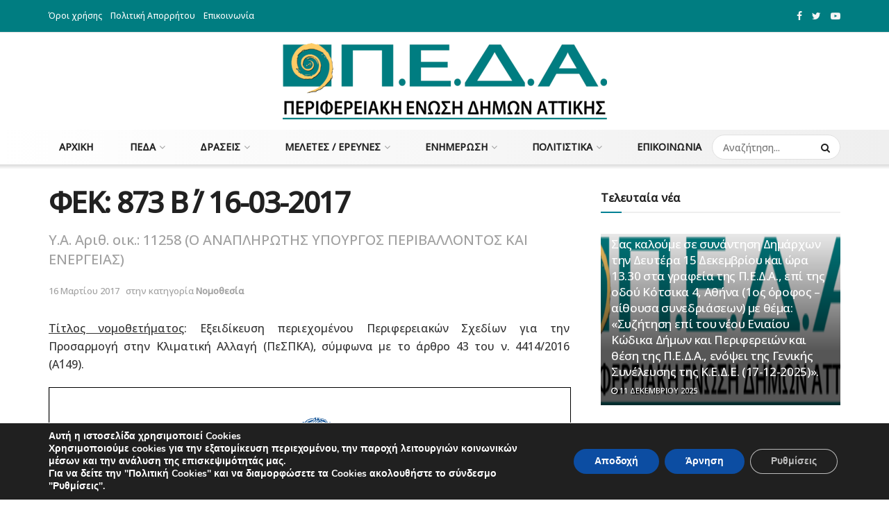

--- FILE ---
content_type: text/html; charset=UTF-8
request_url: https://www.pedattikis.gr/nomothesia/fek-873-v-16-03-2017/
body_size: 34906
content:
<!doctype html>
<!--[if lt IE 7]> <html class="no-js lt-ie9 lt-ie8 lt-ie7" lang="el"> <![endif]-->
<!--[if IE 7]>    <html class="no-js lt-ie9 lt-ie8" lang="el"> <![endif]-->
<!--[if IE 8]>    <html class="no-js lt-ie9" lang="el"> <![endif]-->
<!--[if IE 9]>    <html class="no-js lt-ie10" lang="el"> <![endif]-->
<!--[if gt IE 8]><!--> <html class="no-js" lang="el"> <!--<![endif]-->
<head>
	<!-- Google Tag Manager -->
<script>(function(w,d,s,l,i){w[l]=w[l]||[];w[l].push({'gtm.start':
new Date().getTime(),event:'gtm.js'});var f=d.getElementsByTagName(s)[0],
j=d.createElement(s),dl=l!='dataLayer'?'&l='+l:'';j.async=true;j.src=
'https://www.googletagmanager.com/gtm.js?id='+i+dl;f.parentNode.insertBefore(j,f);
})(window,document,'script','dataLayer','GTM-P9699KV');</script>
<!-- End Google Tag Manager -->
    <meta http-equiv="Content-Type" content="text/html; charset=UTF-8" />
    <meta name='viewport' content='width=device-width, initial-scale=1, user-scalable=yes' />
    <link rel="profile" href="http://gmpg.org/xfn/11" />
    <link rel="pingback" href="https://www.pedattikis.gr/wrdp/xmlrpc.php" />
    <meta name='robots' content='index, follow, max-image-preview:large, max-snippet:-1, max-video-preview:-1' />
	<style>img:is([sizes="auto" i], [sizes^="auto," i]) { contain-intrinsic-size: 3000px 1500px }</style>
	<meta property="og:type" content="article">
<meta property="og:title" content="ΦΕΚ: 873 Β΄ / 16-03-2017">
<meta property="og:site_name" content="&amp;Pi;&amp;Epsilon;&amp;Delta;&amp;Alpha;">
<meta property="og:description" content="">
<meta property="og:url" content="https://www.pedattikis.gr/nomothesia/fek-873-v-16-03-2017/">
<meta property="article:published_time" content="2017-03-16T14:55:00+00:00">
<meta property="article:modified_time" content="2019-04-29T08:18:57+00:00">
<meta property="article:section" content="Νομοθεσία">
<meta name="twitter:card" content="summary_large_image">
<meta name="twitter:title" content="ΦΕΚ: 873 Β΄ / 16-03-2017">
<meta name="twitter:description" content="Τίτλος νομοθετήματος: Εξειδίκευση περιεχομένου Περιφερειακών Σχεδίων για την Προσαρμογή στην Κλιματική Αλλαγή (ΠεΣΠΚΑ), σύμφωνα με το άρθρο 43 του ν.">
<meta name="twitter:url" content="https://www.pedattikis.gr/nomothesia/fek-873-v-16-03-2017/">
<meta name="twitter:site" content="">
            <script type="text/javascript"> var jnews_ajax_url = 'https://www.pedattikis.gr/?ajax-request=jnews'; </script>
            
	<!-- This site is optimized with the Yoast SEO plugin v26.6 - https://yoast.com/wordpress/plugins/seo/ -->
	<title>ΦΕΚ: 873 Β΄ / 16-03-2017 - &Pi;&Epsilon;&Delta;&Alpha;</title>
	<link rel="canonical" href="https://www.pedattikis.gr/nomothesia/fek-873-v-16-03-2017/" />
	<meta property="og:locale" content="el_GR" />
	<meta property="og:type" content="article" />
	<meta property="og:title" content="ΦΕΚ: 873 Β΄ / 16-03-2017 - &Pi;&Epsilon;&Delta;&Alpha;" />
	<meta property="og:description" content="Τίτλος νομοθετήματος: Εξειδίκευση περιεχομένου Περιφερειακών Σχεδίων για την Προσαρμογή στην Κλιματική Αλλαγή (ΠεΣΠΚΑ), σύμφωνα με το άρθρο 43 του ν. 4414/2016 (Α΄149)." />
	<meta property="og:url" content="https://www.pedattikis.gr/nomothesia/fek-873-v-16-03-2017/" />
	<meta property="og:site_name" content="&Pi;&Epsilon;&Delta;&Alpha;" />
	<meta property="article:published_time" content="2017-03-16T14:55:00+00:00" />
	<meta property="article:modified_time" content="2019-04-29T08:18:57+00:00" />
	<meta property="og:image" content="https://www.pedattikis.gr/wrdp/wp-content/uploads/2020/12/peda-logo-h110.png" />
	<meta property="og:image:width" content="467" />
	<meta property="og:image:height" content="110" />
	<meta property="og:image:type" content="image/png" />
	<meta name="author" content="pedattikis" />
	<meta name="twitter:card" content="summary_large_image" />
	<meta name="twitter:label1" content="Συντάχθηκε από" />
	<meta name="twitter:data1" content="pedattikis" />
	<script type="application/ld+json" class="yoast-schema-graph">{"@context":"https://schema.org","@graph":[{"@type":"WebPage","@id":"https://www.pedattikis.gr/nomothesia/fek-873-v-16-03-2017/","url":"https://www.pedattikis.gr/nomothesia/fek-873-v-16-03-2017/","name":"ΦΕΚ: 873 Β΄ / 16-03-2017 - &Pi;&Epsilon;&Delta;&Alpha;","isPartOf":{"@id":"https://www.pedattikis.gr/#website"},"datePublished":"2017-03-16T14:55:00+00:00","dateModified":"2019-04-29T08:18:57+00:00","author":{"@id":"https://www.pedattikis.gr/#/schema/person/9a7692601b584bf84ceb1aec236f8743"},"breadcrumb":{"@id":"https://www.pedattikis.gr/nomothesia/fek-873-v-16-03-2017/#breadcrumb"},"inLanguage":"el","potentialAction":[{"@type":"ReadAction","target":["https://www.pedattikis.gr/nomothesia/fek-873-v-16-03-2017/"]}]},{"@type":"BreadcrumbList","@id":"https://www.pedattikis.gr/nomothesia/fek-873-v-16-03-2017/#breadcrumb","itemListElement":[{"@type":"ListItem","position":1,"name":"Home","item":"https://www.pedattikis.gr/"},{"@type":"ListItem","position":2,"name":"ΦΕΚ: 873 Β΄ / 16-03-2017"}]},{"@type":"WebSite","@id":"https://www.pedattikis.gr/#website","url":"https://www.pedattikis.gr/","name":"ΠΕΡΙΦΕΡΕΙΑΚΗ ΕΝΩΣΗ ΔΗΜΩΝ ΑΤΤΙΚΗΣ","description":"&Pi;&epsilon;&rho;&iota;&phi;&epsilon;&rho;&epsilon;&iota;&alpha;&kappa;ή Έ&nu;&omega;&sigma;&eta; &Delta;ή&mu;&omega;&nu; &Alpha;&tau;&tau;&iota;&kappa;ή&sigmaf;","alternateName":"ΠΕΔΑ","potentialAction":[{"@type":"SearchAction","target":{"@type":"EntryPoint","urlTemplate":"https://www.pedattikis.gr/?s={search_term_string}"},"query-input":{"@type":"PropertyValueSpecification","valueRequired":true,"valueName":"search_term_string"}}],"inLanguage":"el"},{"@type":"Person","@id":"https://www.pedattikis.gr/#/schema/person/9a7692601b584bf84ceb1aec236f8743","name":"pedattikis"}]}</script>
	<!-- / Yoast SEO plugin. -->


<link rel='dns-prefetch' href='//fonts.googleapis.com' />
<link rel="alternate" type="application/rss+xml" title="Ροή RSS &raquo; &Pi;&Epsilon;&Delta;&Alpha;" href="https://www.pedattikis.gr/feed/" />
<link rel="alternate" type="application/rss+xml" title="Ροή Σχολίων &raquo; &Pi;&Epsilon;&Delta;&Alpha;" href="https://www.pedattikis.gr/comments/feed/" />
<script type="text/javascript">
/* <![CDATA[ */
window._wpemojiSettings = {"baseUrl":"https:\/\/s.w.org\/images\/core\/emoji\/16.0.1\/72x72\/","ext":".png","svgUrl":"https:\/\/s.w.org\/images\/core\/emoji\/16.0.1\/svg\/","svgExt":".svg","source":{"concatemoji":"https:\/\/www.pedattikis.gr\/wrdp\/wp-includes\/js\/wp-emoji-release.min.js?ver=6.8.3"}};
/*! This file is auto-generated */
!function(s,n){var o,i,e;function c(e){try{var t={supportTests:e,timestamp:(new Date).valueOf()};sessionStorage.setItem(o,JSON.stringify(t))}catch(e){}}function p(e,t,n){e.clearRect(0,0,e.canvas.width,e.canvas.height),e.fillText(t,0,0);var t=new Uint32Array(e.getImageData(0,0,e.canvas.width,e.canvas.height).data),a=(e.clearRect(0,0,e.canvas.width,e.canvas.height),e.fillText(n,0,0),new Uint32Array(e.getImageData(0,0,e.canvas.width,e.canvas.height).data));return t.every(function(e,t){return e===a[t]})}function u(e,t){e.clearRect(0,0,e.canvas.width,e.canvas.height),e.fillText(t,0,0);for(var n=e.getImageData(16,16,1,1),a=0;a<n.data.length;a++)if(0!==n.data[a])return!1;return!0}function f(e,t,n,a){switch(t){case"flag":return n(e,"\ud83c\udff3\ufe0f\u200d\u26a7\ufe0f","\ud83c\udff3\ufe0f\u200b\u26a7\ufe0f")?!1:!n(e,"\ud83c\udde8\ud83c\uddf6","\ud83c\udde8\u200b\ud83c\uddf6")&&!n(e,"\ud83c\udff4\udb40\udc67\udb40\udc62\udb40\udc65\udb40\udc6e\udb40\udc67\udb40\udc7f","\ud83c\udff4\u200b\udb40\udc67\u200b\udb40\udc62\u200b\udb40\udc65\u200b\udb40\udc6e\u200b\udb40\udc67\u200b\udb40\udc7f");case"emoji":return!a(e,"\ud83e\udedf")}return!1}function g(e,t,n,a){var r="undefined"!=typeof WorkerGlobalScope&&self instanceof WorkerGlobalScope?new OffscreenCanvas(300,150):s.createElement("canvas"),o=r.getContext("2d",{willReadFrequently:!0}),i=(o.textBaseline="top",o.font="600 32px Arial",{});return e.forEach(function(e){i[e]=t(o,e,n,a)}),i}function t(e){var t=s.createElement("script");t.src=e,t.defer=!0,s.head.appendChild(t)}"undefined"!=typeof Promise&&(o="wpEmojiSettingsSupports",i=["flag","emoji"],n.supports={everything:!0,everythingExceptFlag:!0},e=new Promise(function(e){s.addEventListener("DOMContentLoaded",e,{once:!0})}),new Promise(function(t){var n=function(){try{var e=JSON.parse(sessionStorage.getItem(o));if("object"==typeof e&&"number"==typeof e.timestamp&&(new Date).valueOf()<e.timestamp+604800&&"object"==typeof e.supportTests)return e.supportTests}catch(e){}return null}();if(!n){if("undefined"!=typeof Worker&&"undefined"!=typeof OffscreenCanvas&&"undefined"!=typeof URL&&URL.createObjectURL&&"undefined"!=typeof Blob)try{var e="postMessage("+g.toString()+"("+[JSON.stringify(i),f.toString(),p.toString(),u.toString()].join(",")+"));",a=new Blob([e],{type:"text/javascript"}),r=new Worker(URL.createObjectURL(a),{name:"wpTestEmojiSupports"});return void(r.onmessage=function(e){c(n=e.data),r.terminate(),t(n)})}catch(e){}c(n=g(i,f,p,u))}t(n)}).then(function(e){for(var t in e)n.supports[t]=e[t],n.supports.everything=n.supports.everything&&n.supports[t],"flag"!==t&&(n.supports.everythingExceptFlag=n.supports.everythingExceptFlag&&n.supports[t]);n.supports.everythingExceptFlag=n.supports.everythingExceptFlag&&!n.supports.flag,n.DOMReady=!1,n.readyCallback=function(){n.DOMReady=!0}}).then(function(){return e}).then(function(){var e;n.supports.everything||(n.readyCallback(),(e=n.source||{}).concatemoji?t(e.concatemoji):e.wpemoji&&e.twemoji&&(t(e.twemoji),t(e.wpemoji)))}))}((window,document),window._wpemojiSettings);
/* ]]> */
</script>
<style id='wp-emoji-styles-inline-css' type='text/css'>

	img.wp-smiley, img.emoji {
		display: inline !important;
		border: none !important;
		box-shadow: none !important;
		height: 1em !important;
		width: 1em !important;
		margin: 0 0.07em !important;
		vertical-align: -0.1em !important;
		background: none !important;
		padding: 0 !important;
	}
</style>
<link rel='stylesheet' id='wp-block-library-css' href='https://www.pedattikis.gr/wrdp/wp-includes/css/dist/block-library/style.min.css?ver=6.8.3' type='text/css' media='all' />
<style id='classic-theme-styles-inline-css' type='text/css'>
/*! This file is auto-generated */
.wp-block-button__link{color:#fff;background-color:#32373c;border-radius:9999px;box-shadow:none;text-decoration:none;padding:calc(.667em + 2px) calc(1.333em + 2px);font-size:1.125em}.wp-block-file__button{background:#32373c;color:#fff;text-decoration:none}
</style>
<style id='pdfemb-pdf-embedder-viewer-style-inline-css' type='text/css'>
.wp-block-pdfemb-pdf-embedder-viewer{max-width:none}

</style>
<style id='global-styles-inline-css' type='text/css'>
:root{--wp--preset--aspect-ratio--square: 1;--wp--preset--aspect-ratio--4-3: 4/3;--wp--preset--aspect-ratio--3-4: 3/4;--wp--preset--aspect-ratio--3-2: 3/2;--wp--preset--aspect-ratio--2-3: 2/3;--wp--preset--aspect-ratio--16-9: 16/9;--wp--preset--aspect-ratio--9-16: 9/16;--wp--preset--color--black: #000000;--wp--preset--color--cyan-bluish-gray: #abb8c3;--wp--preset--color--white: #ffffff;--wp--preset--color--pale-pink: #f78da7;--wp--preset--color--vivid-red: #cf2e2e;--wp--preset--color--luminous-vivid-orange: #ff6900;--wp--preset--color--luminous-vivid-amber: #fcb900;--wp--preset--color--light-green-cyan: #7bdcb5;--wp--preset--color--vivid-green-cyan: #00d084;--wp--preset--color--pale-cyan-blue: #8ed1fc;--wp--preset--color--vivid-cyan-blue: #0693e3;--wp--preset--color--vivid-purple: #9b51e0;--wp--preset--gradient--vivid-cyan-blue-to-vivid-purple: linear-gradient(135deg,rgba(6,147,227,1) 0%,rgb(155,81,224) 100%);--wp--preset--gradient--light-green-cyan-to-vivid-green-cyan: linear-gradient(135deg,rgb(122,220,180) 0%,rgb(0,208,130) 100%);--wp--preset--gradient--luminous-vivid-amber-to-luminous-vivid-orange: linear-gradient(135deg,rgba(252,185,0,1) 0%,rgba(255,105,0,1) 100%);--wp--preset--gradient--luminous-vivid-orange-to-vivid-red: linear-gradient(135deg,rgba(255,105,0,1) 0%,rgb(207,46,46) 100%);--wp--preset--gradient--very-light-gray-to-cyan-bluish-gray: linear-gradient(135deg,rgb(238,238,238) 0%,rgb(169,184,195) 100%);--wp--preset--gradient--cool-to-warm-spectrum: linear-gradient(135deg,rgb(74,234,220) 0%,rgb(151,120,209) 20%,rgb(207,42,186) 40%,rgb(238,44,130) 60%,rgb(251,105,98) 80%,rgb(254,248,76) 100%);--wp--preset--gradient--blush-light-purple: linear-gradient(135deg,rgb(255,206,236) 0%,rgb(152,150,240) 100%);--wp--preset--gradient--blush-bordeaux: linear-gradient(135deg,rgb(254,205,165) 0%,rgb(254,45,45) 50%,rgb(107,0,62) 100%);--wp--preset--gradient--luminous-dusk: linear-gradient(135deg,rgb(255,203,112) 0%,rgb(199,81,192) 50%,rgb(65,88,208) 100%);--wp--preset--gradient--pale-ocean: linear-gradient(135deg,rgb(255,245,203) 0%,rgb(182,227,212) 50%,rgb(51,167,181) 100%);--wp--preset--gradient--electric-grass: linear-gradient(135deg,rgb(202,248,128) 0%,rgb(113,206,126) 100%);--wp--preset--gradient--midnight: linear-gradient(135deg,rgb(2,3,129) 0%,rgb(40,116,252) 100%);--wp--preset--font-size--small: 13px;--wp--preset--font-size--medium: 20px;--wp--preset--font-size--large: 36px;--wp--preset--font-size--x-large: 42px;--wp--preset--spacing--20: 0.44rem;--wp--preset--spacing--30: 0.67rem;--wp--preset--spacing--40: 1rem;--wp--preset--spacing--50: 1.5rem;--wp--preset--spacing--60: 2.25rem;--wp--preset--spacing--70: 3.38rem;--wp--preset--spacing--80: 5.06rem;--wp--preset--shadow--natural: 6px 6px 9px rgba(0, 0, 0, 0.2);--wp--preset--shadow--deep: 12px 12px 50px rgba(0, 0, 0, 0.4);--wp--preset--shadow--sharp: 6px 6px 0px rgba(0, 0, 0, 0.2);--wp--preset--shadow--outlined: 6px 6px 0px -3px rgba(255, 255, 255, 1), 6px 6px rgba(0, 0, 0, 1);--wp--preset--shadow--crisp: 6px 6px 0px rgba(0, 0, 0, 1);}:where(.is-layout-flex){gap: 0.5em;}:where(.is-layout-grid){gap: 0.5em;}body .is-layout-flex{display: flex;}.is-layout-flex{flex-wrap: wrap;align-items: center;}.is-layout-flex > :is(*, div){margin: 0;}body .is-layout-grid{display: grid;}.is-layout-grid > :is(*, div){margin: 0;}:where(.wp-block-columns.is-layout-flex){gap: 2em;}:where(.wp-block-columns.is-layout-grid){gap: 2em;}:where(.wp-block-post-template.is-layout-flex){gap: 1.25em;}:where(.wp-block-post-template.is-layout-grid){gap: 1.25em;}.has-black-color{color: var(--wp--preset--color--black) !important;}.has-cyan-bluish-gray-color{color: var(--wp--preset--color--cyan-bluish-gray) !important;}.has-white-color{color: var(--wp--preset--color--white) !important;}.has-pale-pink-color{color: var(--wp--preset--color--pale-pink) !important;}.has-vivid-red-color{color: var(--wp--preset--color--vivid-red) !important;}.has-luminous-vivid-orange-color{color: var(--wp--preset--color--luminous-vivid-orange) !important;}.has-luminous-vivid-amber-color{color: var(--wp--preset--color--luminous-vivid-amber) !important;}.has-light-green-cyan-color{color: var(--wp--preset--color--light-green-cyan) !important;}.has-vivid-green-cyan-color{color: var(--wp--preset--color--vivid-green-cyan) !important;}.has-pale-cyan-blue-color{color: var(--wp--preset--color--pale-cyan-blue) !important;}.has-vivid-cyan-blue-color{color: var(--wp--preset--color--vivid-cyan-blue) !important;}.has-vivid-purple-color{color: var(--wp--preset--color--vivid-purple) !important;}.has-black-background-color{background-color: var(--wp--preset--color--black) !important;}.has-cyan-bluish-gray-background-color{background-color: var(--wp--preset--color--cyan-bluish-gray) !important;}.has-white-background-color{background-color: var(--wp--preset--color--white) !important;}.has-pale-pink-background-color{background-color: var(--wp--preset--color--pale-pink) !important;}.has-vivid-red-background-color{background-color: var(--wp--preset--color--vivid-red) !important;}.has-luminous-vivid-orange-background-color{background-color: var(--wp--preset--color--luminous-vivid-orange) !important;}.has-luminous-vivid-amber-background-color{background-color: var(--wp--preset--color--luminous-vivid-amber) !important;}.has-light-green-cyan-background-color{background-color: var(--wp--preset--color--light-green-cyan) !important;}.has-vivid-green-cyan-background-color{background-color: var(--wp--preset--color--vivid-green-cyan) !important;}.has-pale-cyan-blue-background-color{background-color: var(--wp--preset--color--pale-cyan-blue) !important;}.has-vivid-cyan-blue-background-color{background-color: var(--wp--preset--color--vivid-cyan-blue) !important;}.has-vivid-purple-background-color{background-color: var(--wp--preset--color--vivid-purple) !important;}.has-black-border-color{border-color: var(--wp--preset--color--black) !important;}.has-cyan-bluish-gray-border-color{border-color: var(--wp--preset--color--cyan-bluish-gray) !important;}.has-white-border-color{border-color: var(--wp--preset--color--white) !important;}.has-pale-pink-border-color{border-color: var(--wp--preset--color--pale-pink) !important;}.has-vivid-red-border-color{border-color: var(--wp--preset--color--vivid-red) !important;}.has-luminous-vivid-orange-border-color{border-color: var(--wp--preset--color--luminous-vivid-orange) !important;}.has-luminous-vivid-amber-border-color{border-color: var(--wp--preset--color--luminous-vivid-amber) !important;}.has-light-green-cyan-border-color{border-color: var(--wp--preset--color--light-green-cyan) !important;}.has-vivid-green-cyan-border-color{border-color: var(--wp--preset--color--vivid-green-cyan) !important;}.has-pale-cyan-blue-border-color{border-color: var(--wp--preset--color--pale-cyan-blue) !important;}.has-vivid-cyan-blue-border-color{border-color: var(--wp--preset--color--vivid-cyan-blue) !important;}.has-vivid-purple-border-color{border-color: var(--wp--preset--color--vivid-purple) !important;}.has-vivid-cyan-blue-to-vivid-purple-gradient-background{background: var(--wp--preset--gradient--vivid-cyan-blue-to-vivid-purple) !important;}.has-light-green-cyan-to-vivid-green-cyan-gradient-background{background: var(--wp--preset--gradient--light-green-cyan-to-vivid-green-cyan) !important;}.has-luminous-vivid-amber-to-luminous-vivid-orange-gradient-background{background: var(--wp--preset--gradient--luminous-vivid-amber-to-luminous-vivid-orange) !important;}.has-luminous-vivid-orange-to-vivid-red-gradient-background{background: var(--wp--preset--gradient--luminous-vivid-orange-to-vivid-red) !important;}.has-very-light-gray-to-cyan-bluish-gray-gradient-background{background: var(--wp--preset--gradient--very-light-gray-to-cyan-bluish-gray) !important;}.has-cool-to-warm-spectrum-gradient-background{background: var(--wp--preset--gradient--cool-to-warm-spectrum) !important;}.has-blush-light-purple-gradient-background{background: var(--wp--preset--gradient--blush-light-purple) !important;}.has-blush-bordeaux-gradient-background{background: var(--wp--preset--gradient--blush-bordeaux) !important;}.has-luminous-dusk-gradient-background{background: var(--wp--preset--gradient--luminous-dusk) !important;}.has-pale-ocean-gradient-background{background: var(--wp--preset--gradient--pale-ocean) !important;}.has-electric-grass-gradient-background{background: var(--wp--preset--gradient--electric-grass) !important;}.has-midnight-gradient-background{background: var(--wp--preset--gradient--midnight) !important;}.has-small-font-size{font-size: var(--wp--preset--font-size--small) !important;}.has-medium-font-size{font-size: var(--wp--preset--font-size--medium) !important;}.has-large-font-size{font-size: var(--wp--preset--font-size--large) !important;}.has-x-large-font-size{font-size: var(--wp--preset--font-size--x-large) !important;}
:where(.wp-block-post-template.is-layout-flex){gap: 1.25em;}:where(.wp-block-post-template.is-layout-grid){gap: 1.25em;}
:where(.wp-block-columns.is-layout-flex){gap: 2em;}:where(.wp-block-columns.is-layout-grid){gap: 2em;}
:root :where(.wp-block-pullquote){font-size: 1.5em;line-height: 1.6;}
</style>
<link rel='stylesheet' id='contact-form-7-css' href='https://www.pedattikis.gr/wrdp/wp-content/plugins/contact-form-7/includes/css/styles.css?ver=6.1.4' type='text/css' media='all' />
<link rel='stylesheet' id='jnews-previewslider-css' href='https://www.pedattikis.gr/wrdp/wp-content/plugins/jnews-gallery/assets/css/previewslider.css' type='text/css' media='all' />
<link rel='stylesheet' id='jnews-previewslider-responsive-css' href='https://www.pedattikis.gr/wrdp/wp-content/plugins/jnews-gallery/assets/css/previewslider-responsive.css' type='text/css' media='all' />
<link rel='stylesheet' id='jnews-parent-style-css' href='https://www.pedattikis.gr/wrdp/wp-content/themes/jnews/style.css?ver=6.8.3' type='text/css' media='all' />
<link crossorigin="anonymous" rel='stylesheet' id='jeg_customizer_font-css' href='//fonts.googleapis.com/css?family=Open+Sans%3A500&#038;ver=1.0.0' type='text/css' media='all' />
<link rel='stylesheet' id='style-style-css' href='https://www.pedattikis.gr/wrdp/wp-content/themes/jnews-child/css/style.css?ver=1769181577' type='text/css' media='all' />
<link rel='stylesheet' id='mediaelement-css' href='https://www.pedattikis.gr/wrdp/wp-includes/js/mediaelement/mediaelementplayer-legacy.min.css?ver=4.2.17' type='text/css' media='all' />
<link rel='stylesheet' id='wp-mediaelement-css' href='https://www.pedattikis.gr/wrdp/wp-includes/js/mediaelement/wp-mediaelement.min.css?ver=6.8.3' type='text/css' media='all' />
<link rel='stylesheet' id='jnews-frontend-css' href='https://www.pedattikis.gr/wrdp/wp-content/themes/jnews/assets/dist/frontend.min.css?ver=1.0.0' type='text/css' media='all' />
<link rel='stylesheet' id='jnews-style-css' href='https://www.pedattikis.gr/wrdp/wp-content/themes/jnews-child/style.css?ver=1.0.0' type='text/css' media='all' />
<link rel='stylesheet' id='jnews-darkmode-css' href='https://www.pedattikis.gr/wrdp/wp-content/themes/jnews/assets/css/darkmode.css?ver=1.0.0' type='text/css' media='all' />
<link rel='stylesheet' id='jeg-dynamic-style-css' href='https://www.pedattikis.gr/wrdp/wp-content/uploads/jeg/jeg-iGybMwEVlY.css?ver=1.0.0' type='text/css' media='all' />
<link rel='stylesheet' id='moove_gdpr_frontend-css' href='https://www.pedattikis.gr/wrdp/wp-content/plugins/gdpr-cookie-compliance/dist/styles/gdpr-main.css?ver=5.0.9' type='text/css' media='all' />
<style id='moove_gdpr_frontend-inline-css' type='text/css'>
#moove_gdpr_cookie_modal,#moove_gdpr_cookie_info_bar,.gdpr_cookie_settings_shortcode_content{font-family:&#039;Nunito&#039;,sans-serif}#moove_gdpr_save_popup_settings_button{background-color:#373737;color:#fff}#moove_gdpr_save_popup_settings_button:hover{background-color:#000}#moove_gdpr_cookie_info_bar .moove-gdpr-info-bar-container .moove-gdpr-info-bar-content a.mgbutton,#moove_gdpr_cookie_info_bar .moove-gdpr-info-bar-container .moove-gdpr-info-bar-content button.mgbutton{background-color:#0C4DA2}#moove_gdpr_cookie_modal .moove-gdpr-modal-content .moove-gdpr-modal-footer-content .moove-gdpr-button-holder a.mgbutton,#moove_gdpr_cookie_modal .moove-gdpr-modal-content .moove-gdpr-modal-footer-content .moove-gdpr-button-holder button.mgbutton,.gdpr_cookie_settings_shortcode_content .gdpr-shr-button.button-green{background-color:#0C4DA2;border-color:#0C4DA2}#moove_gdpr_cookie_modal .moove-gdpr-modal-content .moove-gdpr-modal-footer-content .moove-gdpr-button-holder a.mgbutton:hover,#moove_gdpr_cookie_modal .moove-gdpr-modal-content .moove-gdpr-modal-footer-content .moove-gdpr-button-holder button.mgbutton:hover,.gdpr_cookie_settings_shortcode_content .gdpr-shr-button.button-green:hover{background-color:#fff;color:#0C4DA2}#moove_gdpr_cookie_modal .moove-gdpr-modal-content .moove-gdpr-modal-close i,#moove_gdpr_cookie_modal .moove-gdpr-modal-content .moove-gdpr-modal-close span.gdpr-icon{background-color:#0C4DA2;border:1px solid #0C4DA2}#moove_gdpr_cookie_info_bar span.moove-gdpr-infobar-allow-all.focus-g,#moove_gdpr_cookie_info_bar span.moove-gdpr-infobar-allow-all:focus,#moove_gdpr_cookie_info_bar button.moove-gdpr-infobar-allow-all.focus-g,#moove_gdpr_cookie_info_bar button.moove-gdpr-infobar-allow-all:focus,#moove_gdpr_cookie_info_bar span.moove-gdpr-infobar-reject-btn.focus-g,#moove_gdpr_cookie_info_bar span.moove-gdpr-infobar-reject-btn:focus,#moove_gdpr_cookie_info_bar button.moove-gdpr-infobar-reject-btn.focus-g,#moove_gdpr_cookie_info_bar button.moove-gdpr-infobar-reject-btn:focus,#moove_gdpr_cookie_info_bar span.change-settings-button.focus-g,#moove_gdpr_cookie_info_bar span.change-settings-button:focus,#moove_gdpr_cookie_info_bar button.change-settings-button.focus-g,#moove_gdpr_cookie_info_bar button.change-settings-button:focus{-webkit-box-shadow:0 0 1px 3px #0C4DA2;-moz-box-shadow:0 0 1px 3px #0C4DA2;box-shadow:0 0 1px 3px #0C4DA2}#moove_gdpr_cookie_modal .moove-gdpr-modal-content .moove-gdpr-modal-close i:hover,#moove_gdpr_cookie_modal .moove-gdpr-modal-content .moove-gdpr-modal-close span.gdpr-icon:hover,#moove_gdpr_cookie_info_bar span[data-href]>u.change-settings-button{color:#0C4DA2}#moove_gdpr_cookie_modal .moove-gdpr-modal-content .moove-gdpr-modal-left-content #moove-gdpr-menu li.menu-item-selected a span.gdpr-icon,#moove_gdpr_cookie_modal .moove-gdpr-modal-content .moove-gdpr-modal-left-content #moove-gdpr-menu li.menu-item-selected button span.gdpr-icon{color:inherit}#moove_gdpr_cookie_modal .moove-gdpr-modal-content .moove-gdpr-modal-left-content #moove-gdpr-menu li a span.gdpr-icon,#moove_gdpr_cookie_modal .moove-gdpr-modal-content .moove-gdpr-modal-left-content #moove-gdpr-menu li button span.gdpr-icon{color:inherit}#moove_gdpr_cookie_modal .gdpr-acc-link{line-height:0;font-size:0;color:transparent;position:absolute}#moove_gdpr_cookie_modal .moove-gdpr-modal-content .moove-gdpr-modal-close:hover i,#moove_gdpr_cookie_modal .moove-gdpr-modal-content .moove-gdpr-modal-left-content #moove-gdpr-menu li a,#moove_gdpr_cookie_modal .moove-gdpr-modal-content .moove-gdpr-modal-left-content #moove-gdpr-menu li button,#moove_gdpr_cookie_modal .moove-gdpr-modal-content .moove-gdpr-modal-left-content #moove-gdpr-menu li button i,#moove_gdpr_cookie_modal .moove-gdpr-modal-content .moove-gdpr-modal-left-content #moove-gdpr-menu li a i,#moove_gdpr_cookie_modal .moove-gdpr-modal-content .moove-gdpr-tab-main .moove-gdpr-tab-main-content a:hover,#moove_gdpr_cookie_info_bar.moove-gdpr-dark-scheme .moove-gdpr-info-bar-container .moove-gdpr-info-bar-content a.mgbutton:hover,#moove_gdpr_cookie_info_bar.moove-gdpr-dark-scheme .moove-gdpr-info-bar-container .moove-gdpr-info-bar-content button.mgbutton:hover,#moove_gdpr_cookie_info_bar.moove-gdpr-dark-scheme .moove-gdpr-info-bar-container .moove-gdpr-info-bar-content a:hover,#moove_gdpr_cookie_info_bar.moove-gdpr-dark-scheme .moove-gdpr-info-bar-container .moove-gdpr-info-bar-content button:hover,#moove_gdpr_cookie_info_bar.moove-gdpr-dark-scheme .moove-gdpr-info-bar-container .moove-gdpr-info-bar-content span.change-settings-button:hover,#moove_gdpr_cookie_info_bar.moove-gdpr-dark-scheme .moove-gdpr-info-bar-container .moove-gdpr-info-bar-content button.change-settings-button:hover,#moove_gdpr_cookie_info_bar.moove-gdpr-dark-scheme .moove-gdpr-info-bar-container .moove-gdpr-info-bar-content u.change-settings-button:hover,#moove_gdpr_cookie_info_bar span[data-href]>u.change-settings-button,#moove_gdpr_cookie_info_bar.moove-gdpr-dark-scheme .moove-gdpr-info-bar-container .moove-gdpr-info-bar-content a.mgbutton.focus-g,#moove_gdpr_cookie_info_bar.moove-gdpr-dark-scheme .moove-gdpr-info-bar-container .moove-gdpr-info-bar-content button.mgbutton.focus-g,#moove_gdpr_cookie_info_bar.moove-gdpr-dark-scheme .moove-gdpr-info-bar-container .moove-gdpr-info-bar-content a.focus-g,#moove_gdpr_cookie_info_bar.moove-gdpr-dark-scheme .moove-gdpr-info-bar-container .moove-gdpr-info-bar-content button.focus-g,#moove_gdpr_cookie_info_bar.moove-gdpr-dark-scheme .moove-gdpr-info-bar-container .moove-gdpr-info-bar-content a.mgbutton:focus,#moove_gdpr_cookie_info_bar.moove-gdpr-dark-scheme .moove-gdpr-info-bar-container .moove-gdpr-info-bar-content button.mgbutton:focus,#moove_gdpr_cookie_info_bar.moove-gdpr-dark-scheme .moove-gdpr-info-bar-container .moove-gdpr-info-bar-content a:focus,#moove_gdpr_cookie_info_bar.moove-gdpr-dark-scheme .moove-gdpr-info-bar-container .moove-gdpr-info-bar-content button:focus,#moove_gdpr_cookie_info_bar.moove-gdpr-dark-scheme .moove-gdpr-info-bar-container .moove-gdpr-info-bar-content span.change-settings-button.focus-g,span.change-settings-button:focus,button.change-settings-button.focus-g,button.change-settings-button:focus,#moove_gdpr_cookie_info_bar.moove-gdpr-dark-scheme .moove-gdpr-info-bar-container .moove-gdpr-info-bar-content u.change-settings-button.focus-g,#moove_gdpr_cookie_info_bar.moove-gdpr-dark-scheme .moove-gdpr-info-bar-container .moove-gdpr-info-bar-content u.change-settings-button:focus{color:#0C4DA2}#moove_gdpr_cookie_modal .moove-gdpr-branding.focus-g span,#moove_gdpr_cookie_modal .moove-gdpr-modal-content .moove-gdpr-tab-main a.focus-g,#moove_gdpr_cookie_modal .moove-gdpr-modal-content .moove-gdpr-tab-main .gdpr-cd-details-toggle.focus-g{color:#0C4DA2}#moove_gdpr_cookie_modal.gdpr_lightbox-hide{display:none}
</style>
<link rel='stylesheet' id='jnews-select-share-css' href='https://www.pedattikis.gr/wrdp/wp-content/plugins/jnews-social-share/assets/css/plugin.css' type='text/css' media='all' />
<script type="text/javascript" src="https://www.pedattikis.gr/wrdp/wp-includes/js/jquery/jquery.min.js?ver=3.7.1" id="jquery-core-js"></script>
<script type="text/javascript" src="https://www.pedattikis.gr/wrdp/wp-includes/js/jquery/jquery-migrate.min.js?ver=3.4.1" id="jquery-migrate-js"></script>
<script type="text/javascript" src="https://www.pedattikis.gr/wrdp/wp-content/plugins/jnews-gallery/assets/js/jquery.previewslider.js" id="jnews-previewslider-js"></script>
<script></script><link rel="https://api.w.org/" href="https://www.pedattikis.gr/wp-json/" /><link rel="alternate" title="JSON" type="application/json" href="https://www.pedattikis.gr/wp-json/wp/v2/posts/558" /><link rel="EditURI" type="application/rsd+xml" title="RSD" href="https://www.pedattikis.gr/wrdp/xmlrpc.php?rsd" />
<meta name="generator" content="WordPress 6.8.3" />
<link rel='shortlink' href='https://www.pedattikis.gr/?p=558' />
<link rel="alternate" title="oEmbed (JSON)" type="application/json+oembed" href="https://www.pedattikis.gr/wp-json/oembed/1.0/embed?url=https%3A%2F%2Fwww.pedattikis.gr%2Fnomothesia%2Ffek-873-v-16-03-2017%2F" />
<link rel="alternate" title="oEmbed (XML)" type="text/xml+oembed" href="https://www.pedattikis.gr/wp-json/oembed/1.0/embed?url=https%3A%2F%2Fwww.pedattikis.gr%2Fnomothesia%2Ffek-873-v-16-03-2017%2F&#038;format=xml" />
<script type="text/javascript">
(function(url){
	if(/(?:Chrome\/26\.0\.1410\.63 Safari\/537\.31|WordfenceTestMonBot)/.test(navigator.userAgent)){ return; }
	var addEvent = function(evt, handler) {
		if (window.addEventListener) {
			document.addEventListener(evt, handler, false);
		} else if (window.attachEvent) {
			document.attachEvent('on' + evt, handler);
		}
	};
	var removeEvent = function(evt, handler) {
		if (window.removeEventListener) {
			document.removeEventListener(evt, handler, false);
		} else if (window.detachEvent) {
			document.detachEvent('on' + evt, handler);
		}
	};
	var evts = 'contextmenu dblclick drag dragend dragenter dragleave dragover dragstart drop keydown keypress keyup mousedown mousemove mouseout mouseover mouseup mousewheel scroll'.split(' ');
	var logHuman = function() {
		if (window.wfLogHumanRan) { return; }
		window.wfLogHumanRan = true;
		var wfscr = document.createElement('script');
		wfscr.type = 'text/javascript';
		wfscr.async = true;
		wfscr.src = url + '&r=' + Math.random();
		(document.getElementsByTagName('head')[0]||document.getElementsByTagName('body')[0]).appendChild(wfscr);
		for (var i = 0; i < evts.length; i++) {
			removeEvent(evts[i], logHuman);
		}
	};
	for (var i = 0; i < evts.length; i++) {
		addEvent(evts[i], logHuman);
	}
})('//www.pedattikis.gr/?wordfence_lh=1&hid=1CC65B373B296A8091E4E8AC4BD652E9');
</script><meta name="generator" content="Powered by WPBakery Page Builder - drag and drop page builder for WordPress."/>
<!-- There is no amphtml version available for this URL. --><script type='application/ld+json'>{"@context":"http:\/\/schema.org","@type":"Organization","@id":"https:\/\/www.pedattikis.gr\/wrdp\/#organization","url":"https:\/\/www.pedattikis.gr\/wrdp\/","name":"","logo":{"@type":"ImageObject","url":""},"sameAs":["https:\/\/www.facebook.com\/peda.gr\/","http:\/\/twitter.com\/presspeda","https:\/\/www.youtube.com\/channel\/UCadPDH_K4qNSP9Cb3Es-VCQ\/featured"]}</script>
<script type='application/ld+json'>{"@context":"http:\/\/schema.org","@type":"WebSite","@id":"https:\/\/www.pedattikis.gr\/wrdp\/#website","url":"https:\/\/www.pedattikis.gr\/wrdp\/","name":"","potentialAction":{"@type":"SearchAction","target":"https:\/\/www.pedattikis.gr\/wrdp\/?s={search_term_string}","query-input":"required name=search_term_string"}}</script>
<link rel="icon" href="https://www.pedattikis.gr/wrdp/wp-content/uploads/2018/11/cropped-logo-swirl-512-32x32.png" sizes="32x32" />
<link rel="icon" href="https://www.pedattikis.gr/wrdp/wp-content/uploads/2018/11/cropped-logo-swirl-512-192x192.png" sizes="192x192" />
<link rel="apple-touch-icon" href="https://www.pedattikis.gr/wrdp/wp-content/uploads/2018/11/cropped-logo-swirl-512-180x180.png" />
<meta name="msapplication-TileImage" content="https://www.pedattikis.gr/wrdp/wp-content/uploads/2018/11/cropped-logo-swirl-512-270x270.png" />
		<style type="text/css" id="wp-custom-css">
			.postid-6302 .meta_left .jeg_meta_date{display:none !important;}

.home .post-6302 .jeg_meta_date {
    display: none !important;
}
.post-6302 .jeg_postblock_content .jeg_meta_date {
    display: none;
}
.jeg_slide_caption .jeg_post_meta span {
	display: none;}

.postid-6431 .jeg_featured.featured_image {
    display: none;
}

.sp-easy-accordion .sp-ea-single .ea-header a {
	font-size: 18px;}		</style>
		<noscript><style> .wpb_animate_when_almost_visible { opacity: 1; }</style></noscript></head>
<body class="wp-singular post-template-default single single-post postid-558 single-format-standard wp-theme-jnews wp-child-theme-jnews-child sp-easy-accordion-enabled jeg_single_tpl_1 jnews jsc_normal wpb-js-composer js-comp-ver-8.4.1.1 vc_responsive">
	<!-- Google Tag Manager (noscript) -->
<noscript><iframe src="https://www.googletagmanager.com/ns.html?id=GTM-P9699KV"
height="0" width="0" style="display:none;visibility:hidden"></iframe></noscript>
<!-- End Google Tag Manager (noscript) -->

    
    

    <div class="jeg_ad jeg_ad_top jnews_header_top_ads">
        <div class='ads-wrapper  '></div>    </div>

    <!-- The Main Wrapper
    ============================================= -->
    <div class="jeg_viewport">

        
        <div class="jeg_header_wrapper">
            <div class="jeg_header_instagram_wrapper">
    </div>

<!-- HEADER -->
<div class="jeg_header normal">
    <div class="jeg_topbar jeg_container normal">
    <div class="container">
        <div class="jeg_nav_row">
            
                <div class="jeg_nav_col jeg_nav_left  jeg_nav_grow">
                    <div class="item_wrap jeg_nav_alignleft">
                        <div class="jeg_nav_item">
	<ul class="jeg_menu jeg_top_menu"><li id="menu-item-217" class="menu-item menu-item-type-post_type menu-item-object-page menu-item-217"><a href="https://www.pedattikis.gr/oroi-chrisis-prostasia-dedomenon/">Όροι χρήσης</a></li>
<li id="menu-item-6188" class="menu-item menu-item-type-custom menu-item-object-custom menu-item-6188"><a href="/wrdp/wp-content/uploads/Π.1%20ΠΟΛΙΤΙΚΗ%20ΑΠΟΡΡΗΤΟΥ_ΠΕΔ%20ΑΤΤΙΚΗΣ-1.pdf">Πολιτική Απορρήτου</a></li>
<li id="menu-item-487" class="menu-item menu-item-type-post_type menu-item-object-page menu-item-487"><a href="https://www.pedattikis.gr/epikoinonia/">Επικοινωνία</a></li>
</ul></div>                    </div>
                </div>

                
                <div class="jeg_nav_col jeg_nav_center  jeg_nav_normal">
                    <div class="item_wrap jeg_nav_aligncenter">
                        <div class="jeg_nav_item socials_widget jeg_social_icon_block nobg">
    <a href="https://www.facebook.com/peda.gr/" target='_blank' class="jeg_facebook"><i class="fa fa-facebook"></i> </a><a href="http://twitter.com/presspeda" target='_blank' class="jeg_twitter"><i class="fa fa-twitter"></i> </a><a href="https://www.youtube.com/channel/UCadPDH_K4qNSP9Cb3Es-VCQ/featured" target='_blank' class="jeg_youtube"><i class="fa fa-youtube-play"></i> </a></div>                    </div>
                </div>

                
                <div class="jeg_nav_col jeg_nav_right  jeg_nav_normal">
                    <div class="item_wrap jeg_nav_alignright">
                                            </div>
                </div>

                        </div>
    </div>
</div><!-- /.jeg_container --><div class="jeg_midbar jeg_container normal">
    <div class="container">
        <div class="jeg_nav_row">
            
                <div class="jeg_nav_col jeg_nav_left jeg_nav_normal">
                    <div class="item_wrap jeg_nav_alignleft">
                                            </div>
                </div>

                
                <div class="jeg_nav_col jeg_nav_center jeg_nav_normal">
                    <div class="item_wrap jeg_nav_aligncenter">
                                            </div>
                </div>

                
                <div class="jeg_nav_col jeg_nav_right jeg_nav_grow">
                    <div class="item_wrap jeg_nav_aligncenter">
                        <div class="jeg_nav_item jeg_logo jeg_desktop_logo">
			<div class="site-title">
	    	<a href="https://www.pedattikis.gr/" style="padding: 0 0 0 0;">
	    	    <img class='jeg_logo_img' src="https://www.pedattikis.gr/wrdp/wp-content/uploads/2018/11/peda-logo-h110.png"  alt="ΠΕΔΑ - Περιφερειακή Ένωση Δήμων Αττικής"data-light-src="https://www.pedattikis.gr/wrdp/wp-content/uploads/2018/11/peda-logo-h110.png" data-light-srcset="https://www.pedattikis.gr/wrdp/wp-content/uploads/2018/11/peda-logo-h110.png 1x,  2x" data-dark-src="" data-dark-srcset=" 1x,  2x">	    	</a>
	    </div>
	</div>                    </div>
                </div>

                        </div>
    </div>
</div><div class="jeg_bottombar jeg_navbar jeg_container jeg_navbar_wrapper  jeg_navbar_shadow jeg_navbar_fitwidth jeg_navbar_normal">
    <div class="container">
        <div class="jeg_nav_row">
            
                <div class="jeg_nav_col jeg_nav_left jeg_nav_grow">
                    <div class="item_wrap jeg_nav_alignleft">
                        <div class="jeg_main_menu_wrapper">
<div class="jeg_nav_item jeg_mainmenu_wrap"><ul class="jeg_menu jeg_main_menu jeg_menu_style_1" data-animation="animate"><li id="menu-item-4570" class="menu-item menu-item-type-post_type menu-item-object-page menu-item-4570 bgnav" data-item-row="default" ><a href="https://www.pedattikis.gr/home-1/">Αρχική</a></li>
<li id="menu-item-379" class="menu-item menu-item-type-custom menu-item-object-custom menu-item-has-children menu-item-379 bgnav" data-item-row="default" ><a href="#">ΠΕΔΑ</a>
<ul class="sub-menu">
	<li id="menu-item-6949" class="menu-item menu-item-type-custom menu-item-object-custom menu-item-has-children menu-item-6949 bgnav" data-item-row="default" ><a href="#">Θητεία 2024-2028</a>
	<ul class="sub-menu">
		<li id="menu-item-6952" class="menu-item menu-item-type-post_type menu-item-object-page menu-item-6952 bgnav" data-item-row="default" ><a href="https://www.pedattikis.gr/peda/dioikitiko-symvoylio-2024-2028/">Διοικητικό Συμβούλιο (2024-2028)</a></li>
		<li id="menu-item-6887" class="menu-item menu-item-type-post_type menu-item-object-page menu-item-6887 bgnav" data-item-row="default" ><a href="https://www.pedattikis.gr/peda/eklektoriko-soma-p-e-d-a-2024-2028/">Εκλεκτορικό Σώμα Π.Ε.Δ.Α. (2024-2028)</a></li>
		<li id="menu-item-6953" class="menu-item menu-item-type-post_type menu-item-object-page menu-item-6953 bgnav" data-item-row="default" ><a href="https://www.pedattikis.gr/peda/ekproswpoi-peda-kede-2024-2028/">Εκπρόσωποι Π.Ε.Δ.Α. στην Κ.Ε.Δ.Ε. (2024-2028)</a></li>
		<li id="menu-item-6954" class="menu-item menu-item-type-post_type menu-item-object-page menu-item-6954 bgnav" data-item-row="default" ><a href="https://www.pedattikis.gr/peda/epoptiko-symboulio-peda-24-28/">Εποπτικό Συμβούλιο Π.Ε.Δ.Α. (2024-2028)</a></li>
		<li id="menu-item-6964" class="menu-item menu-item-type-post_type menu-item-object-page menu-item-6964 bgnav" data-item-row="default" ><a href="https://www.pedattikis.gr/e-d-s-n-a-2024-2028/">Ε.Δ.Σ.Ν.Α. 2024-2028</a></li>
	</ul>
</li>
	<li id="menu-item-6886" class="menu-item menu-item-type-custom menu-item-object-custom menu-item-has-children menu-item-6886 bgnav" data-item-row="default" ><a href="#">Θητεία 2019-2023</a>
	<ul class="sub-menu">
		<li id="menu-item-380" class="menu-item menu-item-type-post_type menu-item-object-page menu-item-380 bgnav" data-item-row="default" ><a href="https://www.pedattikis.gr/peda/dioikitiko-symvoylio/">Διοικητικό Συμβούλιο (2019-2023)</a></li>
		<li id="menu-item-381" class="menu-item menu-item-type-post_type menu-item-object-page menu-item-381 bgnav" data-item-row="default" ><a href="https://www.pedattikis.gr/peda/eklektoriko-soma/">Εκλεκτορικό Σώμα Π.Ε.Δ.Α. (2019-2023)</a></li>
		<li id="menu-item-382" class="menu-item menu-item-type-post_type menu-item-object-page menu-item-382 bgnav" data-item-row="default" ><a href="https://www.pedattikis.gr/peda/ekprosopoi-p-e-d-a/">Εκπρόσωποι Π.Ε.Δ.Α. στην Κ.Ε.Δ.Ε. (2019-2023)</a></li>
		<li id="menu-item-383" class="menu-item menu-item-type-post_type menu-item-object-page menu-item-383 bgnav" data-item-row="default" ><a href="https://www.pedattikis.gr/peda/epoptiko-symvoylio/">Εποπτικό Συμβούλιο Π.Ε.Δ.Α. (2019-2023)</a></li>
		<li id="menu-item-6961" class="menu-item menu-item-type-post_type menu-item-object-page menu-item-6961 bgnav" data-item-row="default" ><a href="https://www.pedattikis.gr/e-d-s-n-a-2019-2023/">Ε.Δ.Σ.Ν.Α. 2019-2023</a></li>
	</ul>
</li>
	<li id="menu-item-6079" class="menu-item menu-item-type-post_type menu-item-object-page menu-item-6079 bgnav" data-item-row="default" ><a href="https://www.pedattikis.gr/peda/epitropes-peda/">Επιτροπές Π.Ε.Δ.Α 2024</a></li>
	<li id="menu-item-384" class="menu-item menu-item-type-post_type menu-item-object-page menu-item-384 bgnav" data-item-row="default" ><a href="https://www.pedattikis.gr/peda/thesmiko-plaisio/">Θεσμικό Πλαίσιο</a></li>
	<li id="menu-item-387" class="menu-item menu-item-type-custom menu-item-object-custom menu-item-has-children menu-item-387 bgnav" data-item-row="default" ><a href="#">Συνεδριάσεις / Συνελεύσεις</a>
	<ul class="sub-menu">
		<li id="menu-item-385" class="menu-item menu-item-type-taxonomy menu-item-object-category menu-item-385 bgnav" data-item-row="default" ><a href="https://www.pedattikis.gr/sygklisi-synedriasis-d-s/">Σύγκλιση Συνεδρίασης Δ.Σ.</a></li>
		<li id="menu-item-386" class="menu-item menu-item-type-taxonomy menu-item-object-category menu-item-386 bgnav" data-item-row="default" ><a href="https://www.pedattikis.gr/prokiryxeis-diagonismon/">Προκηρύξεις Διαγωνισμών</a></li>
	</ul>
</li>
	<li id="menu-item-6997" class="menu-item menu-item-type-post_type menu-item-object-page menu-item-6997 bgnav" data-item-row="default" ><a href="https://www.pedattikis.gr/oikonomika-stoicheia/">ΟΙΚΟΝΟΜΙΚΑ ΣΤΟΙΧΕΙΑ</a></li>
</ul>
</li>
<li id="menu-item-390" class="menu-item menu-item-type-custom menu-item-object-custom menu-item-has-children menu-item-390 bgnav" data-item-row="default" ><a href="#">Δράσεις</a>
<ul class="sub-menu">
	<li id="menu-item-388" class="menu-item menu-item-type-taxonomy menu-item-object-category menu-item-388 bgnav" data-item-row="default" ><a href="https://www.pedattikis.gr/imerides/">Ημερίδες</a></li>
	<li id="menu-item-389" class="menu-item menu-item-type-taxonomy menu-item-object-category menu-item-389 bgnav" data-item-row="default" ><a href="https://www.pedattikis.gr/synedria/">Συνέδρια</a></li>
	<li id="menu-item-4562" class="menu-item menu-item-type-taxonomy menu-item-object-category menu-item-4562 bgnav" data-item-row="default" ><a href="https://www.pedattikis.gr/imerides/ekdiloseis-peda/">Εκδηλώσεις ΠΕΔΑ</a></li>
</ul>
</li>
<li id="menu-item-4572" class="menu-item menu-item-type-custom menu-item-object-custom menu-item-has-children menu-item-4572 bgnav" data-item-row="default" ><a href="#">Μελέτες / Έρευνες</a>
<ul class="sub-menu">
	<li id="menu-item-4567" class="menu-item menu-item-type-taxonomy menu-item-object-category menu-item-4567 bgnav" data-item-row="default" ><a href="https://www.pedattikis.gr/meletes/">Μελέτες</a></li>
</ul>
</li>
<li id="menu-item-4711" class="menu-item menu-item-type-post_type menu-item-object-page menu-item-has-children menu-item-4711 bgnav" data-item-row="default" ><a href="https://www.pedattikis.gr/enimerosi/">Ενημέρωση</a>
<ul class="sub-menu">
	<li id="menu-item-880" class="menu-item menu-item-type-taxonomy menu-item-object-category menu-item-880 bgnav" data-item-row="default" ><a href="https://www.pedattikis.gr/aytodioikitika/">Αυτοδιοικητικά</a></li>
	<li id="menu-item-3392" class="menu-item menu-item-type-taxonomy menu-item-object-category menu-item-3392 bgnav" data-item-row="default" ><a href="https://www.pedattikis.gr/eidiseis-peda/">Ειδήσεις | ΠΕΔΑ</a></li>
	<li id="menu-item-876" class="menu-item menu-item-type-taxonomy menu-item-object-category menu-item-876 bgnav" data-item-row="default" ><a href="https://www.pedattikis.gr/aporrimata-amp-amp-anakyklosi/">Απορρίματα &amp; Ανακύκλωση</a></li>
	<li id="menu-item-3394" class="menu-item menu-item-type-taxonomy menu-item-object-category menu-item-3394 bgnav" data-item-row="default" ><a href="https://www.pedattikis.gr/kentriki-dioikisi/">Κεντρική Διοίκηση</a></li>
	<li id="menu-item-3809" class="menu-item menu-item-type-taxonomy menu-item-object-category menu-item-3809 bgnav" data-item-row="default" ><a href="https://www.pedattikis.gr/dimoi-attikhs/">Δήμοι Αττικής</a></li>
	<li id="menu-item-3393" class="menu-item menu-item-type-taxonomy menu-item-object-category menu-item-3393 bgnav" data-item-row="default" ><a href="https://www.pedattikis.gr/dimarchoi-attikis/">Δήμαρχοι Αττικής</a></li>
	<li id="menu-item-4566" class="menu-item menu-item-type-taxonomy menu-item-object-category menu-item-4566 bgnav" data-item-row="default" ><a href="https://www.pedattikis.gr/kede/">ΚΕΔΕ</a></li>
	<li id="menu-item-4568" class="menu-item menu-item-type-taxonomy menu-item-object-category menu-item-4568 bgnav" data-item-row="default" ><a href="https://www.pedattikis.gr/perifereia-attikis/">Περιφέρεια Αττικής</a></li>
	<li id="menu-item-4564" class="menu-item menu-item-type-taxonomy menu-item-object-category menu-item-4564 bgnav" data-item-row="default" ><a href="https://www.pedattikis.gr/enosi-dimarchon-attikis/">Ένωση Δημάρχων Αττικής</a></li>
	<li id="menu-item-393" class="menu-item menu-item-type-taxonomy menu-item-object-category menu-item-393 bgnav" data-item-row="default" ><a href="https://www.pedattikis.gr/arthra-amp-amp-apopseis/">Άρθρα &amp; Απόψεις</a></li>
	<li id="menu-item-394" class="menu-item menu-item-type-taxonomy menu-item-object-category menu-item-394 bgnav" data-item-row="default" ><a href="https://www.pedattikis.gr/delita-typoy/">Δελτία Τύπου</a></li>
	<li id="menu-item-392" class="menu-item menu-item-type-taxonomy menu-item-object-category menu-item-392 bgnav" data-item-row="default" ><a href="https://www.pedattikis.gr/web-tv/">Web TV</a></li>
</ul>
</li>
<li id="menu-item-3487" class="menu-item menu-item-type-taxonomy menu-item-object-category menu-item-has-children menu-item-3487 bgnav" data-item-row="default" ><a href="https://www.pedattikis.gr/politistika/">Πολιτιστικά</a>
<ul class="sub-menu">
	<li id="menu-item-3481" class="menu-item menu-item-type-taxonomy menu-item-object-category menu-item-3481 bgnav" data-item-row="default" ><a href="https://www.pedattikis.gr/politistika/ekdiloseis/">Εκδηλώσεις Δήμων</a></li>
	<li id="menu-item-3482" class="menu-item menu-item-type-taxonomy menu-item-object-category menu-item-3482 bgnav" data-item-row="default" ><a href="https://www.pedattikis.gr/politistika/technes/">Τέχνες</a></li>
	<li id="menu-item-3479" class="menu-item menu-item-type-taxonomy menu-item-object-category menu-item-3479 bgnav" data-item-row="default" ><a href="https://www.pedattikis.gr/politistika/vivlio/">Βιβλία</a></li>
</ul>
</li>
<li id="menu-item-477" class="menu-item menu-item-type-post_type menu-item-object-page menu-item-477 bgnav" data-item-row="default" ><a href="https://www.pedattikis.gr/epikoinonia/">Επικοινωνία</a></li>
</ul></div></div>
                    </div>
                </div>

                
                <div class="jeg_nav_col jeg_nav_center jeg_nav_normal">
                    <div class="item_wrap jeg_nav_aligncenter">
                                            </div>
                </div>

                
                <div class="jeg_nav_col jeg_nav_right jeg_nav_normal">
                    <div class="item_wrap jeg_nav_alignright">
                        <!-- Search Form -->
<div class="jeg_nav_item jeg_nav_search">
	<div class="jeg_search_wrapper jeg_search_no_expand round">
	    <a href="#" class="jeg_search_toggle"><i class="fa fa-search"></i></a>
	    <form action="https://www.pedattikis.gr/" method="get" class="jeg_search_form" target="_top">
    <input name="s" class="jeg_search_input" placeholder="Αναζήτηση..." type="text" value="" autocomplete="off">
    <button type="submit" class="jeg_search_button btn"><i class="fa fa-search"></i></button>
</form>
<!-- jeg_search_hide with_result no_result -->
<div class="jeg_search_result jeg_search_hide with_result">
    <div class="search-result-wrapper">
    </div>
    <div class="search-link search-noresult">
        No Result    </div>
    <div class="search-link search-all-button">
        <i class="fa fa-search"></i> View All Result    </div>
</div>	</div>
</div>                    </div>
                </div>

                        </div>
    </div>
</div></div><!-- /.jeg_header -->        </div>

        <div class="jeg_header_sticky">
            <div class="sticky_blankspace"></div>
<div class="jeg_header normal">
    <div class="jeg_container">
        <div data-mode="scroll" class="jeg_stickybar jeg_navbar jeg_navbar_wrapper jeg_navbar_normal jeg_navbar_normal">
            <div class="container">
    <div class="jeg_nav_row">
        
            <div class="jeg_nav_col jeg_nav_left jeg_nav_grow">
                <div class="item_wrap jeg_nav_alignleft">
                    <div class="jeg_main_menu_wrapper">
<div class="jeg_nav_item jeg_mainmenu_wrap"><ul class="jeg_menu jeg_main_menu jeg_menu_style_1" data-animation="animate"><li class="menu-item menu-item-type-post_type menu-item-object-page menu-item-4570 bgnav" data-item-row="default" ><a href="https://www.pedattikis.gr/home-1/">Αρχική</a></li>
<li class="menu-item menu-item-type-custom menu-item-object-custom menu-item-has-children menu-item-379 bgnav" data-item-row="default" ><a href="#">ΠΕΔΑ</a>
<ul class="sub-menu">
	<li class="menu-item menu-item-type-custom menu-item-object-custom menu-item-has-children menu-item-6949 bgnav" data-item-row="default" ><a href="#">Θητεία 2024-2028</a>
	<ul class="sub-menu">
		<li class="menu-item menu-item-type-post_type menu-item-object-page menu-item-6952 bgnav" data-item-row="default" ><a href="https://www.pedattikis.gr/peda/dioikitiko-symvoylio-2024-2028/">Διοικητικό Συμβούλιο (2024-2028)</a></li>
		<li class="menu-item menu-item-type-post_type menu-item-object-page menu-item-6887 bgnav" data-item-row="default" ><a href="https://www.pedattikis.gr/peda/eklektoriko-soma-p-e-d-a-2024-2028/">Εκλεκτορικό Σώμα Π.Ε.Δ.Α. (2024-2028)</a></li>
		<li class="menu-item menu-item-type-post_type menu-item-object-page menu-item-6953 bgnav" data-item-row="default" ><a href="https://www.pedattikis.gr/peda/ekproswpoi-peda-kede-2024-2028/">Εκπρόσωποι Π.Ε.Δ.Α. στην Κ.Ε.Δ.Ε. (2024-2028)</a></li>
		<li class="menu-item menu-item-type-post_type menu-item-object-page menu-item-6954 bgnav" data-item-row="default" ><a href="https://www.pedattikis.gr/peda/epoptiko-symboulio-peda-24-28/">Εποπτικό Συμβούλιο Π.Ε.Δ.Α. (2024-2028)</a></li>
		<li class="menu-item menu-item-type-post_type menu-item-object-page menu-item-6964 bgnav" data-item-row="default" ><a href="https://www.pedattikis.gr/e-d-s-n-a-2024-2028/">Ε.Δ.Σ.Ν.Α. 2024-2028</a></li>
	</ul>
</li>
	<li class="menu-item menu-item-type-custom menu-item-object-custom menu-item-has-children menu-item-6886 bgnav" data-item-row="default" ><a href="#">Θητεία 2019-2023</a>
	<ul class="sub-menu">
		<li class="menu-item menu-item-type-post_type menu-item-object-page menu-item-380 bgnav" data-item-row="default" ><a href="https://www.pedattikis.gr/peda/dioikitiko-symvoylio/">Διοικητικό Συμβούλιο (2019-2023)</a></li>
		<li class="menu-item menu-item-type-post_type menu-item-object-page menu-item-381 bgnav" data-item-row="default" ><a href="https://www.pedattikis.gr/peda/eklektoriko-soma/">Εκλεκτορικό Σώμα Π.Ε.Δ.Α. (2019-2023)</a></li>
		<li class="menu-item menu-item-type-post_type menu-item-object-page menu-item-382 bgnav" data-item-row="default" ><a href="https://www.pedattikis.gr/peda/ekprosopoi-p-e-d-a/">Εκπρόσωποι Π.Ε.Δ.Α. στην Κ.Ε.Δ.Ε. (2019-2023)</a></li>
		<li class="menu-item menu-item-type-post_type menu-item-object-page menu-item-383 bgnav" data-item-row="default" ><a href="https://www.pedattikis.gr/peda/epoptiko-symvoylio/">Εποπτικό Συμβούλιο Π.Ε.Δ.Α. (2019-2023)</a></li>
		<li class="menu-item menu-item-type-post_type menu-item-object-page menu-item-6961 bgnav" data-item-row="default" ><a href="https://www.pedattikis.gr/e-d-s-n-a-2019-2023/">Ε.Δ.Σ.Ν.Α. 2019-2023</a></li>
	</ul>
</li>
	<li class="menu-item menu-item-type-post_type menu-item-object-page menu-item-6079 bgnav" data-item-row="default" ><a href="https://www.pedattikis.gr/peda/epitropes-peda/">Επιτροπές Π.Ε.Δ.Α 2024</a></li>
	<li class="menu-item menu-item-type-post_type menu-item-object-page menu-item-384 bgnav" data-item-row="default" ><a href="https://www.pedattikis.gr/peda/thesmiko-plaisio/">Θεσμικό Πλαίσιο</a></li>
	<li class="menu-item menu-item-type-custom menu-item-object-custom menu-item-has-children menu-item-387 bgnav" data-item-row="default" ><a href="#">Συνεδριάσεις / Συνελεύσεις</a>
	<ul class="sub-menu">
		<li class="menu-item menu-item-type-taxonomy menu-item-object-category menu-item-385 bgnav" data-item-row="default" ><a href="https://www.pedattikis.gr/sygklisi-synedriasis-d-s/">Σύγκλιση Συνεδρίασης Δ.Σ.</a></li>
		<li class="menu-item menu-item-type-taxonomy menu-item-object-category menu-item-386 bgnav" data-item-row="default" ><a href="https://www.pedattikis.gr/prokiryxeis-diagonismon/">Προκηρύξεις Διαγωνισμών</a></li>
	</ul>
</li>
	<li class="menu-item menu-item-type-post_type menu-item-object-page menu-item-6997 bgnav" data-item-row="default" ><a href="https://www.pedattikis.gr/oikonomika-stoicheia/">ΟΙΚΟΝΟΜΙΚΑ ΣΤΟΙΧΕΙΑ</a></li>
</ul>
</li>
<li class="menu-item menu-item-type-custom menu-item-object-custom menu-item-has-children menu-item-390 bgnav" data-item-row="default" ><a href="#">Δράσεις</a>
<ul class="sub-menu">
	<li class="menu-item menu-item-type-taxonomy menu-item-object-category menu-item-388 bgnav" data-item-row="default" ><a href="https://www.pedattikis.gr/imerides/">Ημερίδες</a></li>
	<li class="menu-item menu-item-type-taxonomy menu-item-object-category menu-item-389 bgnav" data-item-row="default" ><a href="https://www.pedattikis.gr/synedria/">Συνέδρια</a></li>
	<li class="menu-item menu-item-type-taxonomy menu-item-object-category menu-item-4562 bgnav" data-item-row="default" ><a href="https://www.pedattikis.gr/imerides/ekdiloseis-peda/">Εκδηλώσεις ΠΕΔΑ</a></li>
</ul>
</li>
<li class="menu-item menu-item-type-custom menu-item-object-custom menu-item-has-children menu-item-4572 bgnav" data-item-row="default" ><a href="#">Μελέτες / Έρευνες</a>
<ul class="sub-menu">
	<li class="menu-item menu-item-type-taxonomy menu-item-object-category menu-item-4567 bgnav" data-item-row="default" ><a href="https://www.pedattikis.gr/meletes/">Μελέτες</a></li>
</ul>
</li>
<li class="menu-item menu-item-type-post_type menu-item-object-page menu-item-has-children menu-item-4711 bgnav" data-item-row="default" ><a href="https://www.pedattikis.gr/enimerosi/">Ενημέρωση</a>
<ul class="sub-menu">
	<li class="menu-item menu-item-type-taxonomy menu-item-object-category menu-item-880 bgnav" data-item-row="default" ><a href="https://www.pedattikis.gr/aytodioikitika/">Αυτοδιοικητικά</a></li>
	<li class="menu-item menu-item-type-taxonomy menu-item-object-category menu-item-3392 bgnav" data-item-row="default" ><a href="https://www.pedattikis.gr/eidiseis-peda/">Ειδήσεις | ΠΕΔΑ</a></li>
	<li class="menu-item menu-item-type-taxonomy menu-item-object-category menu-item-876 bgnav" data-item-row="default" ><a href="https://www.pedattikis.gr/aporrimata-amp-amp-anakyklosi/">Απορρίματα &amp; Ανακύκλωση</a></li>
	<li class="menu-item menu-item-type-taxonomy menu-item-object-category menu-item-3394 bgnav" data-item-row="default" ><a href="https://www.pedattikis.gr/kentriki-dioikisi/">Κεντρική Διοίκηση</a></li>
	<li class="menu-item menu-item-type-taxonomy menu-item-object-category menu-item-3809 bgnav" data-item-row="default" ><a href="https://www.pedattikis.gr/dimoi-attikhs/">Δήμοι Αττικής</a></li>
	<li class="menu-item menu-item-type-taxonomy menu-item-object-category menu-item-3393 bgnav" data-item-row="default" ><a href="https://www.pedattikis.gr/dimarchoi-attikis/">Δήμαρχοι Αττικής</a></li>
	<li class="menu-item menu-item-type-taxonomy menu-item-object-category menu-item-4566 bgnav" data-item-row="default" ><a href="https://www.pedattikis.gr/kede/">ΚΕΔΕ</a></li>
	<li class="menu-item menu-item-type-taxonomy menu-item-object-category menu-item-4568 bgnav" data-item-row="default" ><a href="https://www.pedattikis.gr/perifereia-attikis/">Περιφέρεια Αττικής</a></li>
	<li class="menu-item menu-item-type-taxonomy menu-item-object-category menu-item-4564 bgnav" data-item-row="default" ><a href="https://www.pedattikis.gr/enosi-dimarchon-attikis/">Ένωση Δημάρχων Αττικής</a></li>
	<li class="menu-item menu-item-type-taxonomy menu-item-object-category menu-item-393 bgnav" data-item-row="default" ><a href="https://www.pedattikis.gr/arthra-amp-amp-apopseis/">Άρθρα &amp; Απόψεις</a></li>
	<li class="menu-item menu-item-type-taxonomy menu-item-object-category menu-item-394 bgnav" data-item-row="default" ><a href="https://www.pedattikis.gr/delita-typoy/">Δελτία Τύπου</a></li>
	<li class="menu-item menu-item-type-taxonomy menu-item-object-category menu-item-392 bgnav" data-item-row="default" ><a href="https://www.pedattikis.gr/web-tv/">Web TV</a></li>
</ul>
</li>
<li class="menu-item menu-item-type-taxonomy menu-item-object-category menu-item-has-children menu-item-3487 bgnav" data-item-row="default" ><a href="https://www.pedattikis.gr/politistika/">Πολιτιστικά</a>
<ul class="sub-menu">
	<li class="menu-item menu-item-type-taxonomy menu-item-object-category menu-item-3481 bgnav" data-item-row="default" ><a href="https://www.pedattikis.gr/politistika/ekdiloseis/">Εκδηλώσεις Δήμων</a></li>
	<li class="menu-item menu-item-type-taxonomy menu-item-object-category menu-item-3482 bgnav" data-item-row="default" ><a href="https://www.pedattikis.gr/politistika/technes/">Τέχνες</a></li>
	<li class="menu-item menu-item-type-taxonomy menu-item-object-category menu-item-3479 bgnav" data-item-row="default" ><a href="https://www.pedattikis.gr/politistika/vivlio/">Βιβλία</a></li>
</ul>
</li>
<li class="menu-item menu-item-type-post_type menu-item-object-page menu-item-477 bgnav" data-item-row="default" ><a href="https://www.pedattikis.gr/epikoinonia/">Επικοινωνία</a></li>
</ul></div></div>
                </div>
            </div>

            
            <div class="jeg_nav_col jeg_nav_center jeg_nav_normal">
                <div class="item_wrap jeg_nav_aligncenter">
                                    </div>
            </div>

            
            <div class="jeg_nav_col jeg_nav_right jeg_nav_normal">
                <div class="item_wrap jeg_nav_alignright">
                    <!-- Search Form -->
<div class="jeg_nav_item jeg_nav_search">
	<div class="jeg_search_wrapper jeg_search_no_expand round">
	    <a href="#" class="jeg_search_toggle"><i class="fa fa-search"></i></a>
	    <form action="https://www.pedattikis.gr/" method="get" class="jeg_search_form" target="_top">
    <input name="s" class="jeg_search_input" placeholder="Αναζήτηση..." type="text" value="" autocomplete="off">
    <button type="submit" class="jeg_search_button btn"><i class="fa fa-search"></i></button>
</form>
<!-- jeg_search_hide with_result no_result -->
<div class="jeg_search_result jeg_search_hide with_result">
    <div class="search-result-wrapper">
    </div>
    <div class="search-link search-noresult">
        No Result    </div>
    <div class="search-link search-all-button">
        <i class="fa fa-search"></i> View All Result    </div>
</div>	</div>
</div>                </div>
            </div>

                </div>
</div>        </div>
    </div>
</div>
        </div>

        <div class="jeg_navbar_mobile_wrapper">
            <div class="jeg_navbar_mobile" data-mode="scroll">
    <div class="jeg_mobile_bottombar jeg_mobile_midbar jeg_container normal">
    <div class="container">
        <div class="jeg_nav_row">
            
                <div class="jeg_nav_col jeg_nav_left jeg_nav_normal">
                    <div class="item_wrap jeg_nav_alignleft">
                        <div class="jeg_nav_item">
    <a href="#" class="toggle_btn jeg_mobile_toggle"><i class="fa fa-bars"></i></a>
</div>                    </div>
                </div>

                
                <div class="jeg_nav_col jeg_nav_center jeg_nav_grow">
                    <div class="item_wrap jeg_nav_aligncenter">
                        <div class="jeg_nav_item jeg_mobile_logo">
			<div class="site-title">
	    	<a href="https://www.pedattikis.gr/">
		        <img class='jeg_logo_img' src="https://www.pedattikis.gr/wrdp/wp-content/uploads/2018/11/peda-logo-h110.png" srcset="https://www.pedattikis.gr/wrdp/wp-content/uploads/2018/11/peda-logo-h110.png 1x, https://www.pedattikis.gr/wrdp/wp-content/uploads/2018/11/peda-logo-h110.png 2x" alt="&Pi;&Epsilon;&Delta;&Alpha;"data-light-src="https://www.pedattikis.gr/wrdp/wp-content/uploads/2018/11/peda-logo-h110.png" data-light-srcset="https://www.pedattikis.gr/wrdp/wp-content/uploads/2018/11/peda-logo-h110.png 1x, https://www.pedattikis.gr/wrdp/wp-content/uploads/2018/11/peda-logo-h110.png 2x" data-dark-src="" data-dark-srcset=" 1x,  2x">		    </a>
	    </div>
	</div>                    </div>
                </div>

                
                <div class="jeg_nav_col jeg_nav_right jeg_nav_normal">
                    <div class="item_wrap jeg_nav_alignright">
                        <div class="jeg_nav_item jeg_search_wrapper jeg_search_popup_expand">
    <a href="#" class="jeg_search_toggle"><i class="fa fa-search"></i></a>
	<form action="https://www.pedattikis.gr/" method="get" class="jeg_search_form" target="_top">
    <input name="s" class="jeg_search_input" placeholder="Αναζήτηση..." type="text" value="" autocomplete="off">
    <button type="submit" class="jeg_search_button btn"><i class="fa fa-search"></i></button>
</form>
<!-- jeg_search_hide with_result no_result -->
<div class="jeg_search_result jeg_search_hide with_result">
    <div class="search-result-wrapper">
    </div>
    <div class="search-link search-noresult">
        No Result    </div>
    <div class="search-link search-all-button">
        <i class="fa fa-search"></i> View All Result    </div>
</div></div>                    </div>
                </div>

                        </div>
    </div>
</div></div>
<div class="sticky_blankspace" style="height: 60px;"></div>        </div>    <div class="post-wrapper">

        <div class="post-wrap" >

            
            <div class="jeg_main ">
                <div class="jeg_container">
                    <div class="jeg_content jeg_singlepage">

    <div class="container">

        <div class="jeg_ad jeg_article jnews_article_top_ads">
            <div class='ads-wrapper  '></div>        </div>

        <div class="row">
            <div class="jeg_main_content col-md-8">
                <div class="jeg_inner_content">
                    
                        
                        <div class="entry-header">
    	                    
                            <h1 class="jeg_post_title">ΦΕΚ: 873 Β΄ / 16-03-2017</h1>

                                                            <h2 class="jeg_post_subtitle">Υ.Α. Αριθ. οικ.: 11258 (Ο ΑΝΑΠΛΗΡΩΤΗΣ ΥΠΟΥΡΓΟΣ ΠΕΡΙΒΑΛΛΟΝΤΟΣ ΚΑΙ ΕΝΕΡΓΕΙΑΣ)</h2>
                            
                            <div class="jeg_meta_container"><div class="jeg_post_meta jeg_post_meta_1">

    <div class="meta_left">
        
                    <div class="jeg_meta_date">
                <a href="https://www.pedattikis.gr/nomothesia/fek-873-v-16-03-2017/">16 Μαρτίου 2017</a>
            </div>
        
                    <div class="jeg_meta_category">
                <span><span class="meta_text">στην κατηγορία</span>
                    <a href="https://www.pedattikis.gr/nomothesia/" rel="category tag">Νομοθεσία</a>                </span>
            </div>
        
	        </div>

    <div class="meta_right">
                    </div>
</div>
</div>
                        </div>

                        <div class="jeg_featured featured_image"></div>
                        <div class="jeg_share_top_container"></div>
                        <div class="jeg_ad jeg_article jnews_content_top_ads "><div class='ads-wrapper  '></div></div>
                        <div class="entry-content no-share">
                            <div class="jeg_share_button share-float jeg_sticky_share clearfix share-normal">
                                <div class="jeg_share_float_container"></div>                            </div>

                            <div class="content-inner ">
                                <p><u>Τίτλος νομοθετήματος</u>: Εξειδίκευση περιεχομένου Περιφερειακών Σχεδίων για την Προσαρμογή στην Κλιματική Αλλαγή (ΠεΣΠΚΑ), σύμφωνα με το άρθρο 43 του ν. 4414/2016 (Α΄149).</p>
<div><a href="https://www.pedattikis.gr/wrdp/wp-content/uploads/2018/11/9ο20ΦΕΚ1.pdf" class="pdfemb-viewer" style="" data-width="max" data-height="max" data-toolbar="bottom" data-toolbar-fixed="off">9οΦΕΚ</a></div>
                                
	                            
                                                            </div>

                            <div class="jeg_share_bottom_container"><div class="jeg_share_button share-bottom clearfix">
                <div class="jeg_sharelist">
                    <a href="http://www.facebook.com/sharer.php?u=https%3A%2F%2Fwww.pedattikis.gr%2Fnomothesia%2Ffek-873-v-16-03-2017%2F" rel='nofollow' class="jeg_btn-facebook expanded"><i class="fa fa-facebook-official"></i><span>Share</span></a><a href="https://www.linkedin.com/shareArticle?url=https%3A%2F%2Fwww.pedattikis.gr%2Fnomothesia%2Ffek-873-v-16-03-2017%2F&title=%CE%A6%CE%95%CE%9A%3A+873+%CE%92%CE%84+%2F+16-03-2017" rel='nofollow' class="jeg_btn-linkedin expanded"><i class="fa fa-linkedin"></i><span>Share</span></a><a href="https://twitter.com/intent/tweet?text=%CE%A6%CE%95%CE%9A%3A+873+%CE%92%CE%84+%2F+16-03-2017+via+%40presspeda&url=https%3A%2F%2Fwww.pedattikis.gr%2Fnomothesia%2Ffek-873-v-16-03-2017%2F" rel='nofollow' class="jeg_btn-twitter expanded"><i class="fa fa-twitter"></i><span>Tweet</span></a>
                    <div class="share-secondary">
                    <a href="mailto:?subject=%CE%A6%CE%95%CE%9A%3A+873+%CE%92%CE%84+%2F+16-03-2017&amp;body=https%3A%2F%2Fwww.pedattikis.gr%2Fnomothesia%2Ffek-873-v-16-03-2017%2F" rel='nofollow'  class="jeg_btn-email "><i class="fa fa-envelope"></i></a>
                </div>
                <a href="#" class="jeg_btn-toggle"><i class="fa fa-share"></i></a>
                </div>
            </div></div>
                                                    </div>

                        <div class="jeg_ad jeg_article jnews_content_bottom_ads "><div class='ads-wrapper  '></div></div><div class="jnews_prev_next_container"></div><div class="jnews_author_box_container"></div><div class="jnews_related_post_container"></div><div class="jnews_popup_post_container"></div><div class="jnews_comment_container"></div>
                                    </div>
            </div>
            
<div class="jeg_sidebar  jeg_sticky_sidebar col-md-4">
    <div class="widget widget_jnews_module_block_19" id="jnews_module_block_19-1"><div  class="jeg_postblock_19 jeg_postblock jeg_module_hook jeg_pagination_disable jeg_col_1o3 jnews_module_558_0_6973918a12c97  normal " data-unique="jnews_module_558_0_6973918a12c97">
                <div class="jeg_block_heading jeg_block_heading_6 jeg_subcat_right">
                    <h3 class="jeg_block_title"><span>Τελευταία νέα</span></h3>
                    
                </div>
                <div class="jeg_block_container">
                
                <div class="jeg_posts">
                <article class="jeg_post jeg_pl_md_box post-7386 post type-post status-publish format-standard has-post-thumbnail hentry category-genikes-synelefseis category-delita-typoy category-eidiseis-peda">
                <div class="box_wrap">
                    <div class="jeg_thumb">
                        
                        <a href="https://www.pedattikis.gr/eidiseis-peda/[base64]/"><div class="thumbnail-container  size-715 "><img width="350" height="110" src="https://www.pedattikis.gr/wrdp/wp-content/uploads/2020/12/peda-logo-h110-350x110.png" class="attachment-jnews-350x250 size-jnews-350x250 wp-post-image" alt="" decoding="async" /></div></a>
                    </div>
                    <div class="jeg_postblock_content">
                        <h3 class="jeg_post_title">
                            <a href="https://www.pedattikis.gr/eidiseis-peda/[base64]/">Σας καλούμε σε συνάντηση Δημάρχων την Δευτέρα 15 Δεκεμβρίου και ώρα 13.30 στα γραφεία της Π.Ε.Δ.Α., επί της οδού Κότσικα 4, Αθήνα (1ος όροφος – αίθουσα συνεδριάσεων) με θέμα: «Συζήτηση επί του νέου Ενιαίου Κώδικα Δήμων και Περιφερειών και θέση της Π.Ε.Δ.Α., ενόψει της Γενικής Συνέλευσης της Κ.Ε.Δ.Ε. (17-12-2025)».</a>
                        </h3>
                        <div class="jeg_post_meta"><div class="jeg_meta_date"><a href="https://www.pedattikis.gr/eidiseis-peda/[base64]/" ><i class="fa fa-clock-o"></i> 11 Δεκεμβρίου 2025</a></div></div>
                    </div>
                </div>
            </article>
                <div class="jeg_postsmall jeg_load_more_flag">
                    <article class="jeg_post jeg_pl_sm post-7380 post type-post status-publish format-standard has-post-thumbnail hentry category-delita-typoy category-eidiseis-peda">
                <div class="jeg_thumb">
                    
                    <a href="https://www.pedattikis.gr/eidiseis-peda/12a-vraveia-aytodioikisis-p-e-d-a-en-d-a/"><div class="thumbnail-container  size-715 "><img width="120" height="86" src="https://www.pedattikis.gr/wrdp/wp-content/uploads/2025/11/prosklisi_peda-120x86.jpg" class="attachment-jnews-120x86 size-jnews-120x86 wp-post-image" alt="" decoding="async" srcset="https://www.pedattikis.gr/wrdp/wp-content/uploads/2025/11/prosklisi_peda-120x86.jpg 120w, https://www.pedattikis.gr/wrdp/wp-content/uploads/2025/11/prosklisi_peda-350x250.jpg 350w, https://www.pedattikis.gr/wrdp/wp-content/uploads/2025/11/prosklisi_peda-750x536.jpg 750w" sizes="(max-width: 120px) 100vw, 120px" /></div></a>
                </div>
                <div class="jeg_postblock_content">
                    <h3 class="jeg_post_title">
                        <a href="https://www.pedattikis.gr/eidiseis-peda/12a-vraveia-aytodioikisis-p-e-d-a-en-d-a/">12α ΒΡΑΒΕΙΑ ΑΥΤΟΔΙΟΙΚΗΣΗΣ Π.Ε.Δ.Α. &#8211; ΕΝ.Δ.Α.</a>
                    </h3>
                    <div class="jeg_post_meta"><div class="jeg_meta_date"><a href="https://www.pedattikis.gr/eidiseis-peda/12a-vraveia-aytodioikisis-p-e-d-a-en-d-a/" ><i class="fa fa-clock-o"></i> 28 Νοεμβρίου 2025</a></div></div>
                </div>
            </article><article class="jeg_post jeg_pl_sm no_thumbnail post-7374 post type-post status-publish format-standard hentry category-delita-typoy category-eidiseis-peda">
                <div class="jeg_thumb">
                    
                    <a href="https://www.pedattikis.gr/delita-typoy/[base64]/"><div class="thumbnail-container no_thumbnail size-715 "></div></a>
                </div>
                <div class="jeg_postblock_content">
                    <h3 class="jeg_post_title">
                        <a href="https://www.pedattikis.gr/delita-typoy/[base64]/">Σας καλούμε σε συνάντηση Δημάρχων με τον Υπουργό Ψηφιακής Διακυβέρνησης, κ. Δημήτρη Παπαστεργίου, την Πέμπτη 13 Νοεμβρίου και ώρα 12.00 μ. στα γραφεία της Π.Ε.Δ.Α., επί της οδού Κότσικα 4, Αθήνα (1ος όροφος – αίθουσα συνεδριάσεων).</a>
                    </h3>
                    <div class="jeg_post_meta"><div class="jeg_meta_date"><a href="https://www.pedattikis.gr/delita-typoy/[base64]/" ><i class="fa fa-clock-o"></i> 11 Νοεμβρίου 2025</a></div></div>
                </div>
            </article><article class="jeg_post jeg_pl_sm post-7371 post type-post status-publish format-standard has-post-thumbnail hentry category-genikes-synelefseis category-delita-typoy category-eidiseis-peda">
                <div class="jeg_thumb">
                    
                    <a href="https://www.pedattikis.gr/genikes-synelefseis/symperasmata-genikis-syneleysis-peda-2025/"><div class="thumbnail-container  size-715 "><img width="120" height="86" src="https://www.pedattikis.gr/wrdp/wp-content/uploads/2020/12/peda-logo-h110-120x86.png" class="attachment-jnews-120x86 size-jnews-120x86 wp-post-image" alt="" decoding="async" /></div></a>
                </div>
                <div class="jeg_postblock_content">
                    <h3 class="jeg_post_title">
                        <a href="https://www.pedattikis.gr/genikes-synelefseis/symperasmata-genikis-syneleysis-peda-2025/">ΣΥΜΠΕΡΑΣΜΑΤΑ ΓΕΝΙΚΗΣ ΣΥΝΕΛΕΥΣΗΣ ΠΕΔΑ 2025</a>
                    </h3>
                    <div class="jeg_post_meta"><div class="jeg_meta_date"><a href="https://www.pedattikis.gr/genikes-synelefseis/symperasmata-genikis-syneleysis-peda-2025/" ><i class="fa fa-clock-o"></i> 5 Νοεμβρίου 2025</a></div></div>
                </div>
            </article><article class="jeg_post jeg_pl_sm post-7360 post type-post status-publish format-standard has-post-thumbnail hentry category-genikes-synelefseis category-eidiseis-peda">
                <div class="jeg_thumb">
                    
                    <a href="https://www.pedattikis.gr/genikes-synelefseis/geniki-syneleysi-peda-2025-oi-dimoi-tis-attikis-enomenoi-gia-to-mellon-tis-topikis-aytodioikisis/"><div class="thumbnail-container  size-715 "><img width="120" height="86" src="https://www.pedattikis.gr/wrdp/wp-content/uploads/2025/10/omadiki2-120x86.jpeg" class="attachment-jnews-120x86 size-jnews-120x86 wp-post-image" alt="" decoding="async" loading="lazy" srcset="https://www.pedattikis.gr/wrdp/wp-content/uploads/2025/10/omadiki2-120x86.jpeg 120w, https://www.pedattikis.gr/wrdp/wp-content/uploads/2025/10/omadiki2-350x250.jpeg 350w, https://www.pedattikis.gr/wrdp/wp-content/uploads/2025/10/omadiki2-750x536.jpeg 750w" sizes="auto, (max-width: 120px) 100vw, 120px" /></div></a>
                </div>
                <div class="jeg_postblock_content">
                    <h3 class="jeg_post_title">
                        <a href="https://www.pedattikis.gr/genikes-synelefseis/geniki-syneleysi-peda-2025-oi-dimoi-tis-attikis-enomenoi-gia-to-mellon-tis-topikis-aytodioikisis/">Γενική Συνέλευση ΠΕΔΑ 2025:  Οι Δήμοι της Αττικής ενωμένοι για το μέλλον της Τοπικής Αυτοδιοίκησης</a>
                    </h3>
                    <div class="jeg_post_meta"><div class="jeg_meta_date"><a href="https://www.pedattikis.gr/genikes-synelefseis/geniki-syneleysi-peda-2025-oi-dimoi-tis-attikis-enomenoi-gia-to-mellon-tis-topikis-aytodioikisis/" ><i class="fa fa-clock-o"></i> 31 Οκτωβρίου 2025</a></div></div>
                </div>
            </article><article class="jeg_post jeg_pl_sm post-7341 post type-post status-publish format-standard has-post-thumbnail hentry category-delita-typoy category-eidiseis-peda">
                <div class="jeg_thumb">
                    
                    <a href="https://www.pedattikis.gr/delita-typoy/olistiko-schedio-gia-tin-anakyklosi/"><div class="thumbnail-container  size-715 "><img width="120" height="86" src="https://www.pedattikis.gr/wrdp/wp-content/uploads/2025/10/PEDATTIKIS_images_3-120x86.jpg" class="attachment-jnews-120x86 size-jnews-120x86 wp-post-image" alt="" decoding="async" loading="lazy" srcset="https://www.pedattikis.gr/wrdp/wp-content/uploads/2025/10/PEDATTIKIS_images_3-120x86.jpg 120w, https://www.pedattikis.gr/wrdp/wp-content/uploads/2025/10/PEDATTIKIS_images_3-350x250.jpg 350w, https://www.pedattikis.gr/wrdp/wp-content/uploads/2025/10/PEDATTIKIS_images_3-750x536.jpg 750w" sizes="auto, (max-width: 120px) 100vw, 120px" /></div></a>
                </div>
                <div class="jeg_postblock_content">
                    <h3 class="jeg_post_title">
                        <a href="https://www.pedattikis.gr/delita-typoy/olistiko-schedio-gia-tin-anakyklosi/">Ολιστικό Σχέδιο για την Ανακύκλωση</a>
                    </h3>
                    <div class="jeg_post_meta"><div class="jeg_meta_date"><a href="https://www.pedattikis.gr/delita-typoy/olistiko-schedio-gia-tin-anakyklosi/" ><i class="fa fa-clock-o"></i> 23 Οκτωβρίου 2025</a></div></div>
                </div>
            </article><article class="jeg_post jeg_pl_sm post-7338 post type-post status-publish format-standard has-post-thumbnail hentry category-delita-typoy category-eidiseis-peda">
                <div class="jeg_thumb">
                    
                    <a href="https://www.pedattikis.gr/delita-typoy/synantisi-dimarchon-tis-attikis-gia-tin-paroysiasi-toy-olistikoy-schedioy-diacheirisis-astikon-aporrimmaton-tis-peda-me-emfasi-stin-anakyklosi/"><div class="thumbnail-container  size-715 "><img width="120" height="86" src="https://www.pedattikis.gr/wrdp/wp-content/uploads/2025/10/WhatsApp-Image-2025-10-21-at-15.38.22-120x86.jpeg" class="attachment-jnews-120x86 size-jnews-120x86 wp-post-image" alt="" decoding="async" loading="lazy" srcset="https://www.pedattikis.gr/wrdp/wp-content/uploads/2025/10/WhatsApp-Image-2025-10-21-at-15.38.22-120x86.jpeg 120w, https://www.pedattikis.gr/wrdp/wp-content/uploads/2025/10/WhatsApp-Image-2025-10-21-at-15.38.22-350x250.jpeg 350w, https://www.pedattikis.gr/wrdp/wp-content/uploads/2025/10/WhatsApp-Image-2025-10-21-at-15.38.22-750x536.jpeg 750w, https://www.pedattikis.gr/wrdp/wp-content/uploads/2025/10/WhatsApp-Image-2025-10-21-at-15.38.22-1140x815.jpeg 1140w" sizes="auto, (max-width: 120px) 100vw, 120px" /></div></a>
                </div>
                <div class="jeg_postblock_content">
                    <h3 class="jeg_post_title">
                        <a href="https://www.pedattikis.gr/delita-typoy/synantisi-dimarchon-tis-attikis-gia-tin-paroysiasi-toy-olistikoy-schedioy-diacheirisis-astikon-aporrimmaton-tis-peda-me-emfasi-stin-anakyklosi/">Συνάντηση Δημάρχων της Αττικής για την Παρουσίαση του  Ολιστικού Σχεδίου Διαχείρισης Αστικών Απορριμμάτων της ΠΕΔΑ,  με έμφαση στην ανακύκλωση</a>
                    </h3>
                    <div class="jeg_post_meta"><div class="jeg_meta_date"><a href="https://www.pedattikis.gr/delita-typoy/synantisi-dimarchon-tis-attikis-gia-tin-paroysiasi-toy-olistikoy-schedioy-diacheirisis-astikon-aporrimmaton-tis-peda-me-emfasi-stin-anakyklosi/" ><i class="fa fa-clock-o"></i> 23 Οκτωβρίου 2025</a></div></div>
                </div>
            </article><article class="jeg_post jeg_pl_sm post-7302 post type-post status-publish format-standard has-post-thumbnail hentry category-delita-typoy category-eidiseis-peda">
                <div class="jeg_thumb">
                    
                    <a href="https://www.pedattikis.gr/eidiseis-peda/to-16o-forum-tis-t-a-me-thema-tin-techniti-noimosyni/"><div class="thumbnail-container  size-715 "><img width="120" height="86" src="https://www.pedattikis.gr/wrdp/wp-content/uploads/2025/10/DNK_5416-120x86.jpg" class="attachment-jnews-120x86 size-jnews-120x86 wp-post-image" alt="??????????????" decoding="async" loading="lazy" srcset="https://www.pedattikis.gr/wrdp/wp-content/uploads/2025/10/DNK_5416-120x86.jpg 120w, https://www.pedattikis.gr/wrdp/wp-content/uploads/2025/10/DNK_5416-350x250.jpg 350w, https://www.pedattikis.gr/wrdp/wp-content/uploads/2025/10/DNK_5416-750x536.jpg 750w" sizes="auto, (max-width: 120px) 100vw, 120px" /></div></a>
                </div>
                <div class="jeg_postblock_content">
                    <h3 class="jeg_post_title">
                        <a href="https://www.pedattikis.gr/eidiseis-peda/to-16o-forum-tis-t-a-me-thema-tin-techniti-noimosyni/">Το 16ο FORUM της Τ.Α. με θέμα την Τεχνητή Νοημοσύνη</a>
                    </h3>
                    <div class="jeg_post_meta"><div class="jeg_meta_date"><a href="https://www.pedattikis.gr/eidiseis-peda/to-16o-forum-tis-t-a-me-thema-tin-techniti-noimosyni/" ><i class="fa fa-clock-o"></i> 13 Οκτωβρίου 2025</a></div></div>
                </div>
            </article><article class="jeg_post jeg_pl_sm post-7293 post type-post status-publish format-standard has-post-thumbnail hentry category-delita-typoy category-eidiseis-peda">
                <div class="jeg_thumb">
                    
                    <a href="https://www.pedattikis.gr/delita-typoy/apospasma-praktikoy-synedriasis-d-s-tis-19is-09-2025/"><div class="thumbnail-container  size-715 "><img width="120" height="86" src="https://www.pedattikis.gr/wrdp/wp-content/uploads/2025/09/PEDATTIKIS_images-copy-120x86.jpg" class="attachment-jnews-120x86 size-jnews-120x86 wp-post-image" alt="" decoding="async" loading="lazy" srcset="https://www.pedattikis.gr/wrdp/wp-content/uploads/2025/09/PEDATTIKIS_images-copy-120x86.jpg 120w, https://www.pedattikis.gr/wrdp/wp-content/uploads/2025/09/PEDATTIKIS_images-copy-350x250.jpg 350w, https://www.pedattikis.gr/wrdp/wp-content/uploads/2025/09/PEDATTIKIS_images-copy-750x536.jpg 750w" sizes="auto, (max-width: 120px) 100vw, 120px" /></div></a>
                </div>
                <div class="jeg_postblock_content">
                    <h3 class="jeg_post_title">
                        <a href="https://www.pedattikis.gr/delita-typoy/apospasma-praktikoy-synedriasis-d-s-tis-19is-09-2025/">ΑΠΟΣΠΑΣΜΑ ΠΡΑΚΤΙΚΟΥ ΣΥΝΕΔΡΙΑΣΗΣ Δ.Σ. της 19ης/09/2025</a>
                    </h3>
                    <div class="jeg_post_meta"><div class="jeg_meta_date"><a href="https://www.pedattikis.gr/delita-typoy/apospasma-praktikoy-synedriasis-d-s-tis-19is-09-2025/" ><i class="fa fa-clock-o"></i> 22 Σεπτεμβρίου 2025</a></div></div>
                </div>
            </article><article class="jeg_post jeg_pl_sm post-7284 post type-post status-publish format-standard has-post-thumbnail hentry category-delita-typoy category-dimarchoi-attikis category-eidiseis-peda">
                <div class="jeg_thumb">
                    
                    <a href="https://www.pedattikis.gr/delita-typoy/synantisi-ton-dimarchon-tis-attikis-me-ton-geniko-grammatea-diacheirisis-apovliton-toy-ypen-paroysiasi-toy-neoy-schedioy-gia-tin-anakyklosi/"><div class="thumbnail-container  size-715 "><img width="120" height="86" src="https://www.pedattikis.gr/wrdp/wp-content/uploads/2025/09/image0-120x86.jpeg" class="attachment-jnews-120x86 size-jnews-120x86 wp-post-image" alt="" decoding="async" loading="lazy" srcset="https://www.pedattikis.gr/wrdp/wp-content/uploads/2025/09/image0-120x86.jpeg 120w, https://www.pedattikis.gr/wrdp/wp-content/uploads/2025/09/image0-350x250.jpeg 350w, https://www.pedattikis.gr/wrdp/wp-content/uploads/2025/09/image0-750x536.jpeg 750w, https://www.pedattikis.gr/wrdp/wp-content/uploads/2025/09/image0-1140x815.jpeg 1140w" sizes="auto, (max-width: 120px) 100vw, 120px" /></div></a>
                </div>
                <div class="jeg_postblock_content">
                    <h3 class="jeg_post_title">
                        <a href="https://www.pedattikis.gr/delita-typoy/synantisi-ton-dimarchon-tis-attikis-me-ton-geniko-grammatea-diacheirisis-apovliton-toy-ypen-paroysiasi-toy-neoy-schedioy-gia-tin-anakyklosi/">Συνάντηση των Δημάρχων της Αττικής  με τον Γενικό Γραμματέα Διαχείρισης Αποβλήτων του ΥΠΕΝ Παρουσίαση του νέου Σχεδίου για την Ανακύκλωση</a>
                    </h3>
                    <div class="jeg_post_meta"><div class="jeg_meta_date"><a href="https://www.pedattikis.gr/delita-typoy/synantisi-ton-dimarchon-tis-attikis-me-ton-geniko-grammatea-diacheirisis-apovliton-toy-ypen-paroysiasi-toy-neoy-schedioy-gia-tin-anakyklosi/" ><i class="fa fa-clock-o"></i> 1 Σεπτεμβρίου 2025</a></div></div>
                </div>
            </article><article class="jeg_post jeg_pl_sm no_thumbnail post-7280 post type-post status-publish format-standard hentry category-delita-typoy category-dimarchoi-attikis category-eidiseis-peda">
                <div class="jeg_thumb">
                    
                    <a href="https://www.pedattikis.gr/delita-typoy/prosklisi-se-synantisi-dimarchon-stis-27-8-2025-sta-grafeia-tis-p-e-d-a/"><div class="thumbnail-container no_thumbnail size-715 "></div></a>
                </div>
                <div class="jeg_postblock_content">
                    <h3 class="jeg_post_title">
                        <a href="https://www.pedattikis.gr/delita-typoy/prosklisi-se-synantisi-dimarchon-stis-27-8-2025-sta-grafeia-tis-p-e-d-a/">ΠΡΟΣΚΛΗΣΗ ΣΕ ΣΥΝΑΝΤΗΣΗ ΔΗΜΑΡΧΩΝ ΣΤΙΣ 27-8-2025 ΣΤΑ ΓΡΑΦΕΙΑ ΤΗΣ Π.Ε.Δ.Α</a>
                    </h3>
                    <div class="jeg_post_meta"><div class="jeg_meta_date"><a href="https://www.pedattikis.gr/delita-typoy/prosklisi-se-synantisi-dimarchon-stis-27-8-2025-sta-grafeia-tis-p-e-d-a/" ><i class="fa fa-clock-o"></i> 26 Αυγούστου 2025</a></div></div>
                </div>
            </article><article class="jeg_post jeg_pl_sm post-7266 post type-post status-publish format-standard has-post-thumbnail hentry category-delita-typoy">
                <div class="jeg_thumb">
                    
                    <a href="https://www.pedattikis.gr/delita-typoy/synantisi-ergasias-ypen-peda-prasinoy-tameioy-me-aformi-to-neo-kyklo-chrimatodotisis-toy-programmatos-draseis-perivallontikoy-isozygioy-gia-ta-eti-2025-2026/"><div class="thumbnail-container  size-715 "><img width="120" height="86" src="https://www.pedattikis.gr/wrdp/wp-content/uploads/2025/07/522511748_1163218729181173_3735614115334691643_n-120x86.jpg" class="attachment-jnews-120x86 size-jnews-120x86 wp-post-image" alt="" decoding="async" loading="lazy" srcset="https://www.pedattikis.gr/wrdp/wp-content/uploads/2025/07/522511748_1163218729181173_3735614115334691643_n-120x86.jpg 120w, https://www.pedattikis.gr/wrdp/wp-content/uploads/2025/07/522511748_1163218729181173_3735614115334691643_n-350x250.jpg 350w, https://www.pedattikis.gr/wrdp/wp-content/uploads/2025/07/522511748_1163218729181173_3735614115334691643_n-750x536.jpg 750w, https://www.pedattikis.gr/wrdp/wp-content/uploads/2025/07/522511748_1163218729181173_3735614115334691643_n-1140x815.jpg 1140w" sizes="auto, (max-width: 120px) 100vw, 120px" /></div></a>
                </div>
                <div class="jeg_postblock_content">
                    <h3 class="jeg_post_title">
                        <a href="https://www.pedattikis.gr/delita-typoy/synantisi-ergasias-ypen-peda-prasinoy-tameioy-me-aformi-to-neo-kyklo-chrimatodotisis-toy-programmatos-draseis-perivallontikoy-isozygioy-gia-ta-eti-2025-2026/">Συνάντηση Εργασίας ΥΠΕΝ – ΠΕΔΑ – Πράσινου Ταμείου  με αφορμή το νέο κύκλο χρηματοδότησης του προγράμματος  «Δράσεις Περιβαλλοντικού Ισοζυγίου» για τα έτη 2025-2026</a>
                    </h3>
                    <div class="jeg_post_meta"><div class="jeg_meta_date"><a href="https://www.pedattikis.gr/delita-typoy/synantisi-ergasias-ypen-peda-prasinoy-tameioy-me-aformi-to-neo-kyklo-chrimatodotisis-toy-programmatos-draseis-perivallontikoy-isozygioy-gia-ta-eti-2025-2026/" ><i class="fa fa-clock-o"></i> 23 Ιουλίου 2025</a></div></div>
                </div>
            </article><article class="jeg_post jeg_pl_sm post-7260 post type-post status-publish format-standard has-post-thumbnail hentry category-delita-typoy">
                <div class="jeg_thumb">
                    
                    <a href="https://www.pedattikis.gr/delita-typoy/imerida-tis-peda-gia-to-eniaio-logistiko-plaisio-gia-axiopisti-amp-diafani-oikonomiki-diacheirisi-stin-topiki-aytodioikisi/"><div class="thumbnail-container  size-715 "><img width="120" height="86" src="https://www.pedattikis.gr/wrdp/wp-content/uploads/2025/07/b176462d-0c3e-4659-b9e5-a8e287b29f14-120x86.jpg" class="attachment-jnews-120x86 size-jnews-120x86 wp-post-image" alt="" decoding="async" loading="lazy" srcset="https://www.pedattikis.gr/wrdp/wp-content/uploads/2025/07/b176462d-0c3e-4659-b9e5-a8e287b29f14-120x86.jpg 120w, https://www.pedattikis.gr/wrdp/wp-content/uploads/2025/07/b176462d-0c3e-4659-b9e5-a8e287b29f14-350x250.jpg 350w, https://www.pedattikis.gr/wrdp/wp-content/uploads/2025/07/b176462d-0c3e-4659-b9e5-a8e287b29f14-750x536.jpg 750w, https://www.pedattikis.gr/wrdp/wp-content/uploads/2025/07/b176462d-0c3e-4659-b9e5-a8e287b29f14-1140x815.jpg 1140w" sizes="auto, (max-width: 120px) 100vw, 120px" /></div></a>
                </div>
                <div class="jeg_postblock_content">
                    <h3 class="jeg_post_title">
                        <a href="https://www.pedattikis.gr/delita-typoy/imerida-tis-peda-gia-to-eniaio-logistiko-plaisio-gia-axiopisti-amp-diafani-oikonomiki-diacheirisi-stin-topiki-aytodioikisi/">Ημερίδα της ΠΕΔΑ για το Ενιαίο Λογιστικό Πλαίσιο – Για αξιόπιστη &#038; διαφανή οικονομική διαχείριση στην Τοπική Αυτοδιοίκηση</a>
                    </h3>
                    <div class="jeg_post_meta"><div class="jeg_meta_date"><a href="https://www.pedattikis.gr/delita-typoy/imerida-tis-peda-gia-to-eniaio-logistiko-plaisio-gia-axiopisti-amp-diafani-oikonomiki-diacheirisi-stin-topiki-aytodioikisi/" ><i class="fa fa-clock-o"></i> 22 Ιουλίου 2025</a></div></div>
                </div>
            </article><article class="jeg_post jeg_pl_sm post-7255 post type-post status-publish format-standard has-post-thumbnail hentry category-delita-typoy category-eidiseis-peda category-proti-selida-2">
                <div class="jeg_thumb">
                    
                    <a href="https://www.pedattikis.gr/delita-typoy/syllypitiria-anakoinosi-tis-p-e-d-a-gia-ton-erotokrito-neofyto/"><div class="thumbnail-container  size-715 "><img width="120" height="86" src="https://www.pedattikis.gr/wrdp/wp-content/uploads/2020/12/peda-logo-h110-120x86.png" class="attachment-jnews-120x86 size-jnews-120x86 wp-post-image" alt="" decoding="async" loading="lazy" /></div></a>
                </div>
                <div class="jeg_postblock_content">
                    <h3 class="jeg_post_title">
                        <a href="https://www.pedattikis.gr/delita-typoy/syllypitiria-anakoinosi-tis-p-e-d-a-gia-ton-erotokrito-neofyto/">Συλλυπητήρια ανακοίνωση της Π.Ε.Δ.Α. για τον Ερωτόκριτο Νεόφυτο</a>
                    </h3>
                    <div class="jeg_post_meta"><div class="jeg_meta_date"><a href="https://www.pedattikis.gr/delita-typoy/syllypitiria-anakoinosi-tis-p-e-d-a-gia-ton-erotokrito-neofyto/" ><i class="fa fa-clock-o"></i> 14 Ιουλίου 2025</a></div></div>
                </div>
            </article><article class="jeg_post jeg_pl_sm post-7250 post type-post status-publish format-standard has-post-thumbnail hentry category-delita-typoy category-eidiseis-peda">
                <div class="jeg_thumb">
                    
                    <a href="https://www.pedattikis.gr/delita-typoy/p-e-d-a-kai-eydap-chtizoyn-koino-metopo-gia-tin-exoikonomisi-kai-epanachrisimopoiisi-toy-neroy-stin-attiki/"><div class="thumbnail-container  size-715 "><img width="120" height="86" src="https://www.pedattikis.gr/wrdp/wp-content/uploads/2025/07/1f9b8e81-9c4e-4c0b-b868-f92c4e50e914-120x86.jpg" class="attachment-jnews-120x86 size-jnews-120x86 wp-post-image" alt="" decoding="async" loading="lazy" srcset="https://www.pedattikis.gr/wrdp/wp-content/uploads/2025/07/1f9b8e81-9c4e-4c0b-b868-f92c4e50e914-120x86.jpg 120w, https://www.pedattikis.gr/wrdp/wp-content/uploads/2025/07/1f9b8e81-9c4e-4c0b-b868-f92c4e50e914-350x250.jpg 350w, https://www.pedattikis.gr/wrdp/wp-content/uploads/2025/07/1f9b8e81-9c4e-4c0b-b868-f92c4e50e914-750x536.jpg 750w, https://www.pedattikis.gr/wrdp/wp-content/uploads/2025/07/1f9b8e81-9c4e-4c0b-b868-f92c4e50e914-1140x815.jpg 1140w" sizes="auto, (max-width: 120px) 100vw, 120px" /></div></a>
                </div>
                <div class="jeg_postblock_content">
                    <h3 class="jeg_post_title">
                        <a href="https://www.pedattikis.gr/delita-typoy/p-e-d-a-kai-eydap-chtizoyn-koino-metopo-gia-tin-exoikonomisi-kai-epanachrisimopoiisi-toy-neroy-stin-attiki/">Π.Ε.Δ.Α. και ΕΥΔΑΠ χτίζουν κοινό μέτωπο  για την εξοικονόμηση και επαναχρησιμοποίηση του νερού στην Αττική</a>
                    </h3>
                    <div class="jeg_post_meta"><div class="jeg_meta_date"><a href="https://www.pedattikis.gr/delita-typoy/p-e-d-a-kai-eydap-chtizoyn-koino-metopo-gia-tin-exoikonomisi-kai-epanachrisimopoiisi-toy-neroy-stin-attiki/" ><i class="fa fa-clock-o"></i> 4 Ιουλίου 2025</a></div></div>
                </div>
            </article><article class="jeg_post jeg_pl_sm post-7243 post type-post status-publish format-standard has-post-thumbnail hentry category-delita-typoy category-eidiseis-peda">
                <div class="jeg_thumb">
                    
                    <a href="https://www.pedattikis.gr/delita-typoy/ektakti-epichorigisi-35-ek-eyro-apo-to-ypes-stoys-dimoys-tis-attikis-anakoinosi-dioikitikoy-symvoylioy-peda/"><div class="thumbnail-container  size-715 "><img width="120" height="86" src="https://www.pedattikis.gr/wrdp/wp-content/uploads/2025/06/image0-120x86.jpeg" class="attachment-jnews-120x86 size-jnews-120x86 wp-post-image" alt="" decoding="async" loading="lazy" srcset="https://www.pedattikis.gr/wrdp/wp-content/uploads/2025/06/image0-120x86.jpeg 120w, https://www.pedattikis.gr/wrdp/wp-content/uploads/2025/06/image0-350x250.jpeg 350w, https://www.pedattikis.gr/wrdp/wp-content/uploads/2025/06/image0-750x536.jpeg 750w" sizes="auto, (max-width: 120px) 100vw, 120px" /></div></a>
                </div>
                <div class="jeg_postblock_content">
                    <h3 class="jeg_post_title">
                        <a href="https://www.pedattikis.gr/delita-typoy/ektakti-epichorigisi-35-ek-eyro-apo-to-ypes-stoys-dimoys-tis-attikis-anakoinosi-dioikitikoy-symvoylioy-peda/">Έκτακτη επιχορήγηση 35 εκ. ευρώ από το ΥΠΕΣ στους Δήμους της Αττικής &#8211; Ανακοίνωση Διοικητικού Συμβουλίου ΠΕΔΑ</a>
                    </h3>
                    <div class="jeg_post_meta"><div class="jeg_meta_date"><a href="https://www.pedattikis.gr/delita-typoy/ektakti-epichorigisi-35-ek-eyro-apo-to-ypes-stoys-dimoys-tis-attikis-anakoinosi-dioikitikoy-symvoylioy-peda/" ><i class="fa fa-clock-o"></i> 23 Ιουνίου 2025</a></div></div>
                </div>
            </article>
                </div>
            </div>
                <div class='module-overlay'>
                <div class='preloader_type preloader_dot'>
                    <div class="module-preloader jeg_preloader dot">
                        <span></span><span></span><span></span>
                    </div>
                    <div class="module-preloader jeg_preloader circle">
                        <div class="jnews_preloader_circle_outer">
                            <div class="jnews_preloader_circle_inner"></div>
                        </div>
                    </div>
                    <div class="module-preloader jeg_preloader square">
                        <div class="jeg_square"><div class="jeg_square_inner"></div></div>
                    </div>
                </div>
            </div>
            </div>
            <div class="jeg_block_navigation">
                <div class='navigation_overlay'><div class='module-preloader jeg_preloader'><span></span><span></span><span></span></div></div>
                
                
            </div>
                
                <script>var jnews_module_558_0_6973918a12c97 = {"header_icon":"","first_title":"\u03a4\u03b5\u03bb\u03b5\u03c5\u03c4\u03b1\u03af\u03b1 \u03bd\u03ad\u03b1","second_title":"","url":"","header_type":"heading_6","header_background":"","header_secondary_background":"","header_text_color":"","header_line_color":"","header_accent_color":"","header_filter_category":"","header_filter_author":"","header_filter_tag":"","header_filter_text":"All","post_type":"post","content_type":"all","number_post":"16","post_offset":"0","unique_content":"disable","include_post":"","exclude_post":"","include_category":"","exclude_category":"","include_author":"","include_tag":"","exclude_tag":"","sort_by":"latest","date_format":"default","date_format_custom":"Y\/m\/d","pagination_mode":"disable","pagination_nextprev_showtext":"","pagination_number_post":"6","pagination_scroll_limit":"0","boxed":"","boxed_shadow":"","el_id":"","el_class":"","scheme":"normal","column_width":"auto","title_color":"","accent_color":"","alt_color":"","excerpt_color":"","css":"","paged":1,"column_class":"jeg_col_1o3","class":"jnews_block_19"};</script>
            </div></div></div>        </div>

        <div class="jeg_ad jeg_article jnews_article_bottom_ads">
            <div class='ads-wrapper  '></div>        </div>

    </div>
</div>
                </div>
            </div>

            <div id="post-body-class" class="wp-singular post-template-default single single-post postid-558 single-format-standard wp-theme-jnews wp-child-theme-jnews-child sp-easy-accordion-enabled jeg_single_tpl_1 jnews jsc_normal wpb-js-composer js-comp-ver-8.4.1.1 vc_responsive"></div>

            
        </div>

        <div class="post-ajax-overlay">
    <div class="preloader_type preloader_dot">
        <div class="newsfeed_preloader jeg_preloader dot">
            <span></span><span></span><span></span>
        </div>
        <div class="newsfeed_preloader jeg_preloader circle">
            <div class="jnews_preloader_circle_outer">
                <div class="jnews_preloader_circle_inner"></div>
            </div>
        </div>
        <div class="newsfeed_preloader jeg_preloader square">
            <div class="jeg_square"><div class="jeg_square_inner"></div></div>
        </div>
    </div>
</div>
    </div>
        <div class="footer-holder" id="footer" data-id="footer">
            <div class="jeg_footer jeg_footer_3 dark">
    <div class="jeg_footer_container jeg_container_full">
        <div class="jeg_footer_content">
            <div class="container">
                <div class="row">
                    <div class="jeg_footer_primary clearfix">
                        <div class="col-md-3 footer_column">
                            <div class="footer_widget widget_jnews_about" id="jnews_about-1">        <div class="jeg_about ">
                        <h2 class="jeg_about_name">Περιφερειακή Ένωση Δήμων Αττικής</h2>                        <p>Η Π.Ε.Δ.Α. είναι το συλλογικό όργανο εκπροσώπησης των 66 Δήμων του Λεκανοπεδίου Αττικής.</p>

                    </div>
</div><div class="footer_widget widget_text" id="text-2">			<div class="textwidget"><p><strong>Διεύθυνση</strong>: Κότσικα 4, 104 34 &#8211; Αθήνα<br />
<strong>Τηλέφωνο</strong>: 210 3646754-6<br />
<strong>Email Π.Ε.Δ.Α. </strong>: info@pedattikis.gr<br />
<strong>Fax</strong>: 210 3646306</p>
</div>
		</div>                        </div>

                        <div class="col-md-3 footer_column">
                            <div class="footer_widget widget_nav_menu" id="nav_menu-3"><div class="jeg_footer_heading jeg_footer_heading_1"><h3 class="jeg_footer_title"><span>Χρήσιμες Σελίδες</span></h3></div><div class="menu-chrisima-footer-menu-container"><ul id="menu-chrisima-footer-menu" class="menu"><li id="menu-item-865" class="menu-item menu-item-type-post_type menu-item-object-page menu-item-865"><a href="https://www.pedattikis.gr/epikoinonia/">Επικοινωνία</a></li>
<li id="menu-item-866" class="menu-item menu-item-type-post_type menu-item-object-page menu-item-866"><a href="https://www.pedattikis.gr/chrisimes-syndeseis/">Χρήσιμες Συνδέσεις</a></li>
<li id="menu-item-867" class="menu-item menu-item-type-post_type menu-item-object-page menu-item-867"><a href="https://www.pedattikis.gr/peda/">ΠΕΔΑ</a></li>
<li id="menu-item-7325" class="menu-item menu-item-type-post_type menu-item-object-page menu-item-7325"><a href="https://www.pedattikis.gr/oikonomika-stoicheia/">Οικονομικά Στοιχεία</a></li>
</ul></div></div>                        </div>

                        <div class="col-md-3 footer_column">
                            <div class="footer_widget widget_jnews_recent_news" id="jnews_recent_news-1"><div class="jeg_footer_heading jeg_footer_heading_1"><h3 class="jeg_footer_title"><span>Τελευταία νέα</span></h3></div>        <div class="jeg_postblock">
                            <div class="jeg_post jeg_pl_sm post-7386 post type-post status-publish format-standard has-post-thumbnail hentry category-genikes-synelefseis category-delita-typoy category-eidiseis-peda">
                    <div class="jeg_thumb">
                                                <a href="https://www.pedattikis.gr/eidiseis-peda/[base64]/">
                            <div class="thumbnail-container  size-715 "><img width="120" height="86" src="https://www.pedattikis.gr/wrdp/wp-content/uploads/2020/12/peda-logo-h110-120x86.png" class="attachment-jnews-120x86 size-jnews-120x86 wp-post-image" alt="" decoding="async" loading="lazy" /></div>                        </a>
                    </div>
                    <div class="jeg_postblock_content">
                        <h3 property="headline" class="jeg_post_title"><a property="url" href="https://www.pedattikis.gr/eidiseis-peda/[base64]/">Σας καλούμε σε συνάντηση Δημάρχων την Δευτέρα 15 Δεκεμβρίου και ώρα 13.30 στα γραφεία της Π.Ε.Δ.Α., επί της οδού Κότσικα 4, Αθήνα (1ος όροφος – αίθουσα συνεδριάσεων) με θέμα: «Συζήτηση επί του νέου Ενιαίου Κώδικα Δήμων και Περιφερειών και θέση της Π.Ε.Δ.Α., ενόψει της Γενικής Συνέλευσης της Κ.Ε.Δ.Ε. (17-12-2025)».</a></h3>
                                            <div class="jeg_post_meta">
                            <div property="datePublished" class="jeg_meta_date"><i class="fa fa-clock-o"></i> 11 Δεκεμβρίου 2025</div>
                        </div>
                                        </div>
                </div>
                                <div class="jeg_post jeg_pl_sm post-7380 post type-post status-publish format-standard has-post-thumbnail hentry category-delita-typoy category-eidiseis-peda">
                    <div class="jeg_thumb">
                                                <a href="https://www.pedattikis.gr/eidiseis-peda/12a-vraveia-aytodioikisis-p-e-d-a-en-d-a/">
                            <div class="thumbnail-container  size-715 "><img width="120" height="86" src="https://www.pedattikis.gr/wrdp/wp-content/uploads/2025/11/prosklisi_peda-120x86.jpg" class="attachment-jnews-120x86 size-jnews-120x86 wp-post-image" alt="" decoding="async" loading="lazy" srcset="https://www.pedattikis.gr/wrdp/wp-content/uploads/2025/11/prosklisi_peda-120x86.jpg 120w, https://www.pedattikis.gr/wrdp/wp-content/uploads/2025/11/prosklisi_peda-350x250.jpg 350w, https://www.pedattikis.gr/wrdp/wp-content/uploads/2025/11/prosklisi_peda-750x536.jpg 750w" sizes="auto, (max-width: 120px) 100vw, 120px" /></div>                        </a>
                    </div>
                    <div class="jeg_postblock_content">
                        <h3 property="headline" class="jeg_post_title"><a property="url" href="https://www.pedattikis.gr/eidiseis-peda/12a-vraveia-aytodioikisis-p-e-d-a-en-d-a/">12α ΒΡΑΒΕΙΑ ΑΥΤΟΔΙΟΙΚΗΣΗΣ Π.Ε.Δ.Α. &#8211; ΕΝ.Δ.Α.</a></h3>
                                            <div class="jeg_post_meta">
                            <div property="datePublished" class="jeg_meta_date"><i class="fa fa-clock-o"></i> 28 Νοεμβρίου 2025</div>
                        </div>
                                        </div>
                </div>
                        </div>
        </div>                        </div>

                        <div class="col-md-3 footer_column">
                            <div class="footer_widget widget_yikes_easy_mc_widget" id="yikes_easy_mc_widget-2"><div class="jeg_footer_heading jeg_footer_heading_1"><h3 class="jeg_footer_title"><span>Εγγραφή στο newsletter μας</span></h3></div>
	<section id="yikes-mailchimp-container-1" class="yikes-mailchimp-container yikes-mailchimp-container-1 ">
	<section class="yikes-mailchimp-form-description yikes-mailchimp-form-description-1">Γραφτείτε στο newsletter μας για να λαμβάνετε όλα τα τελευταία νέα και τις ανακοινώσεις της ΠΕΔΑ:</section>			<form id="newsletter-1" class="yikes-easy-mc-form yikes-easy-mc-form-1  " method="POST" data-attr-form-id="1">

													<label for="yikes-easy-mc-form-1-EMAIL"  class="EMAIL-label yikes-mailchimp-field-required ">

										<!-- dictate label visibility -->
																					<span class="EMAIL-label">
												 											</span>
										
										<!-- Description Above -->
										
										<input id="yikes-easy-mc-form-1-EMAIL"  name="EMAIL"  placeholder="π.χ. toemailsas@gmail.com"  class="yikes-easy-mc-email "  required="required" type="email"  value="">

										<!-- Description Below -->
										
									</label>
									
				<!-- Honeypot Trap -->
				<input type="hidden" name="yikes-mailchimp-honeypot" id="yikes-mailchimp-honeypot-1" value="">

				<!-- List ID -->
				<input type="hidden" name="yikes-mailchimp-associated-list-id" id="yikes-mailchimp-associated-list-id-1" value="c567d1dd71">

				<!-- The form that is being submitted! Used to display error/success messages above the correct form -->
				<input type="hidden" name="yikes-mailchimp-submitted-form" id="yikes-mailchimp-submitted-form-1" value="1">

				<!-- Submit Button -->
				<button type="submit" class="yikes-easy-mc-submit-button yikes-easy-mc-submit-button-1 btn btn-primary "> <span class="yikes-mailchimp-submit-button-span-text">Εγγραφή</span></button>				<!-- Nonce Security Check -->
				<input type="hidden" id="yikes_easy_mc_new_subscriber_1" name="yikes_easy_mc_new_subscriber" value="c850b31d57">
				<input type="hidden" name="_wp_http_referer" value="/nomothesia/fek-873-v-16-03-2017/" />
			</form>
			<!-- Mailchimp Form generated by Easy Forms for Mailchimp v6.8.10 (https://wordpress.org/plugins/yikes-inc-easy-mailchimp-extender/) -->

			</section>
	</div><div class="footer_widget widget_block widget_media_image" id="block-3"><div class="wp-block-image">
<figure class="aligncenter size-full"><img loading="lazy" decoding="async" width="500" height="160" src="https://www.pedattikis.gr/wrdp/wp-content/uploads/2025/07/new_iso_2025.jpg" alt="" class="wp-image-7258" srcset="https://www.pedattikis.gr/wrdp/wp-content/uploads/2025/07/new_iso_2025.jpg 500w, https://www.pedattikis.gr/wrdp/wp-content/uploads/2025/07/new_iso_2025-300x96.jpg 300w" sizes="auto, (max-width: 500px) 100vw, 500px" /></figure></div></div>                        </div>
                    </div>
                </div>
            </div>
        </div>

        
        <div class="jeg_footer_bottom clearfix">
            <div class="container">

                <!-- secondary footer right -->

                <div class="footer_right">

                    <ul class="jeg_menu_footer"><li class="menu-item menu-item-type-post_type menu-item-object-page menu-item-217"><a href="https://www.pedattikis.gr/oroi-chrisis-prostasia-dedomenon/">Όροι χρήσης</a></li>
<li class="menu-item menu-item-type-custom menu-item-object-custom menu-item-6188"><a href="/wrdp/wp-content/uploads/Π.1%20ΠΟΛΙΤΙΚΗ%20ΑΠΟΡΡΗΤΟΥ_ΠΕΔ%20ΑΤΤΙΚΗΣ-1.pdf">Πολιτική Απορρήτου</a></li>
<li class="menu-item menu-item-type-post_type menu-item-object-page menu-item-487"><a href="https://www.pedattikis.gr/epikoinonia/">Επικοινωνία</a></li>
</ul>
                    
                    
                </div>

                <!-- secondary footer left -->

                
                
                                    <p class="copyright"> © 2025 Π.Ε.Δ.Α. • All Rights Reserved • Manufactured by <a href="https://sociality.gr/">Sociality</a> • Managed by <a href="https://www.reiddl.io/">REIDDL</a> </p>
                
            </div>
        </div>

            </div>
</div><!-- /.footer -->        </div>

        <div class="jscroll-to-top">
        	<a href="#back-to-top" class="jscroll-to-top_link"><i class="fa fa-angle-up"></i></a>
        </div>
    </div>

    <!-- Mobile Navigation
    ============================================= -->
<div id="jeg_off_canvas" class="normal">
    <a href="#" class="jeg_menu_close"><i class="jegicon-cross"></i></a>
    <div class="jeg_bg_overlay"></div>
    <div class="jeg_mobile_wrapper">
        <div class="nav_wrap">
    <div class="item_main">
        <!-- Search Form -->
<div class="jeg_aside_item jeg_search_wrapper jeg_search_no_expand round">
    <a href="#" class="jeg_search_toggle"><i class="fa fa-search"></i></a>
    <form action="https://www.pedattikis.gr/" method="get" class="jeg_search_form" target="_top">
    <input name="s" class="jeg_search_input" placeholder="Αναζήτηση..." type="text" value="" autocomplete="off">
    <button type="submit" class="jeg_search_button btn"><i class="fa fa-search"></i></button>
</form>
<!-- jeg_search_hide with_result no_result -->
<div class="jeg_search_result jeg_search_hide with_result">
    <div class="search-result-wrapper">
    </div>
    <div class="search-link search-noresult">
        No Result    </div>
    <div class="search-link search-all-button">
        <i class="fa fa-search"></i> View All Result    </div>
</div></div><div class="jeg_aside_item">
    <ul class="jeg_mobile_menu"><li class="menu-item menu-item-type-post_type menu-item-object-page menu-item-4570"><a href="https://www.pedattikis.gr/home-1/">Αρχική</a></li>
<li class="menu-item menu-item-type-custom menu-item-object-custom menu-item-has-children menu-item-379"><a href="#">ΠΕΔΑ</a>
<ul class="sub-menu">
	<li class="menu-item menu-item-type-custom menu-item-object-custom menu-item-has-children menu-item-6949"><a href="#">Θητεία 2024-2028</a>
	<ul class="sub-menu">
		<li class="menu-item menu-item-type-post_type menu-item-object-page menu-item-6952"><a href="https://www.pedattikis.gr/peda/dioikitiko-symvoylio-2024-2028/">Διοικητικό Συμβούλιο (2024-2028)</a></li>
		<li class="menu-item menu-item-type-post_type menu-item-object-page menu-item-6887"><a href="https://www.pedattikis.gr/peda/eklektoriko-soma-p-e-d-a-2024-2028/">Εκλεκτορικό Σώμα Π.Ε.Δ.Α. (2024-2028)</a></li>
		<li class="menu-item menu-item-type-post_type menu-item-object-page menu-item-6953"><a href="https://www.pedattikis.gr/peda/ekproswpoi-peda-kede-2024-2028/">Εκπρόσωποι Π.Ε.Δ.Α. στην Κ.Ε.Δ.Ε. (2024-2028)</a></li>
		<li class="menu-item menu-item-type-post_type menu-item-object-page menu-item-6954"><a href="https://www.pedattikis.gr/peda/epoptiko-symboulio-peda-24-28/">Εποπτικό Συμβούλιο Π.Ε.Δ.Α. (2024-2028)</a></li>
		<li class="menu-item menu-item-type-post_type menu-item-object-page menu-item-6964"><a href="https://www.pedattikis.gr/e-d-s-n-a-2024-2028/">Ε.Δ.Σ.Ν.Α. 2024-2028</a></li>
	</ul>
</li>
	<li class="menu-item menu-item-type-custom menu-item-object-custom menu-item-has-children menu-item-6886"><a href="#">Θητεία 2019-2023</a>
	<ul class="sub-menu">
		<li class="menu-item menu-item-type-post_type menu-item-object-page menu-item-380"><a href="https://www.pedattikis.gr/peda/dioikitiko-symvoylio/">Διοικητικό Συμβούλιο (2019-2023)</a></li>
		<li class="menu-item menu-item-type-post_type menu-item-object-page menu-item-381"><a href="https://www.pedattikis.gr/peda/eklektoriko-soma/">Εκλεκτορικό Σώμα Π.Ε.Δ.Α. (2019-2023)</a></li>
		<li class="menu-item menu-item-type-post_type menu-item-object-page menu-item-382"><a href="https://www.pedattikis.gr/peda/ekprosopoi-p-e-d-a/">Εκπρόσωποι Π.Ε.Δ.Α. στην Κ.Ε.Δ.Ε. (2019-2023)</a></li>
		<li class="menu-item menu-item-type-post_type menu-item-object-page menu-item-383"><a href="https://www.pedattikis.gr/peda/epoptiko-symvoylio/">Εποπτικό Συμβούλιο Π.Ε.Δ.Α. (2019-2023)</a></li>
		<li class="menu-item menu-item-type-post_type menu-item-object-page menu-item-6961"><a href="https://www.pedattikis.gr/e-d-s-n-a-2019-2023/">Ε.Δ.Σ.Ν.Α. 2019-2023</a></li>
	</ul>
</li>
	<li class="menu-item menu-item-type-post_type menu-item-object-page menu-item-6079"><a href="https://www.pedattikis.gr/peda/epitropes-peda/">Επιτροπές Π.Ε.Δ.Α 2024</a></li>
	<li class="menu-item menu-item-type-post_type menu-item-object-page menu-item-384"><a href="https://www.pedattikis.gr/peda/thesmiko-plaisio/">Θεσμικό Πλαίσιο</a></li>
	<li class="menu-item menu-item-type-custom menu-item-object-custom menu-item-has-children menu-item-387"><a href="#">Συνεδριάσεις / Συνελεύσεις</a>
	<ul class="sub-menu">
		<li class="menu-item menu-item-type-taxonomy menu-item-object-category menu-item-385"><a href="https://www.pedattikis.gr/sygklisi-synedriasis-d-s/">Σύγκλιση Συνεδρίασης Δ.Σ.</a></li>
		<li class="menu-item menu-item-type-taxonomy menu-item-object-category menu-item-386"><a href="https://www.pedattikis.gr/prokiryxeis-diagonismon/">Προκηρύξεις Διαγωνισμών</a></li>
	</ul>
</li>
	<li class="menu-item menu-item-type-post_type menu-item-object-page menu-item-6997"><a href="https://www.pedattikis.gr/oikonomika-stoicheia/">ΟΙΚΟΝΟΜΙΚΑ ΣΤΟΙΧΕΙΑ</a></li>
</ul>
</li>
<li class="menu-item menu-item-type-custom menu-item-object-custom menu-item-has-children menu-item-390"><a href="#">Δράσεις</a>
<ul class="sub-menu">
	<li class="menu-item menu-item-type-taxonomy menu-item-object-category menu-item-388"><a href="https://www.pedattikis.gr/imerides/">Ημερίδες</a></li>
	<li class="menu-item menu-item-type-taxonomy menu-item-object-category menu-item-389"><a href="https://www.pedattikis.gr/synedria/">Συνέδρια</a></li>
	<li class="menu-item menu-item-type-taxonomy menu-item-object-category menu-item-4562"><a href="https://www.pedattikis.gr/imerides/ekdiloseis-peda/">Εκδηλώσεις ΠΕΔΑ</a></li>
</ul>
</li>
<li class="menu-item menu-item-type-custom menu-item-object-custom menu-item-has-children menu-item-4572"><a href="#">Μελέτες / Έρευνες</a>
<ul class="sub-menu">
	<li class="menu-item menu-item-type-taxonomy menu-item-object-category menu-item-4567"><a href="https://www.pedattikis.gr/meletes/">Μελέτες</a></li>
</ul>
</li>
<li class="menu-item menu-item-type-post_type menu-item-object-page menu-item-has-children menu-item-4711"><a href="https://www.pedattikis.gr/enimerosi/">Ενημέρωση</a>
<ul class="sub-menu">
	<li class="menu-item menu-item-type-taxonomy menu-item-object-category menu-item-880"><a href="https://www.pedattikis.gr/aytodioikitika/">Αυτοδιοικητικά</a></li>
	<li class="menu-item menu-item-type-taxonomy menu-item-object-category menu-item-3392"><a href="https://www.pedattikis.gr/eidiseis-peda/">Ειδήσεις | ΠΕΔΑ</a></li>
	<li class="menu-item menu-item-type-taxonomy menu-item-object-category menu-item-876"><a href="https://www.pedattikis.gr/aporrimata-amp-amp-anakyklosi/">Απορρίματα &amp; Ανακύκλωση</a></li>
	<li class="menu-item menu-item-type-taxonomy menu-item-object-category menu-item-3394"><a href="https://www.pedattikis.gr/kentriki-dioikisi/">Κεντρική Διοίκηση</a></li>
	<li class="menu-item menu-item-type-taxonomy menu-item-object-category menu-item-3809"><a href="https://www.pedattikis.gr/dimoi-attikhs/">Δήμοι Αττικής</a></li>
	<li class="menu-item menu-item-type-taxonomy menu-item-object-category menu-item-3393"><a href="https://www.pedattikis.gr/dimarchoi-attikis/">Δήμαρχοι Αττικής</a></li>
	<li class="menu-item menu-item-type-taxonomy menu-item-object-category menu-item-4566"><a href="https://www.pedattikis.gr/kede/">ΚΕΔΕ</a></li>
	<li class="menu-item menu-item-type-taxonomy menu-item-object-category menu-item-4568"><a href="https://www.pedattikis.gr/perifereia-attikis/">Περιφέρεια Αττικής</a></li>
	<li class="menu-item menu-item-type-taxonomy menu-item-object-category menu-item-4564"><a href="https://www.pedattikis.gr/enosi-dimarchon-attikis/">Ένωση Δημάρχων Αττικής</a></li>
	<li class="menu-item menu-item-type-taxonomy menu-item-object-category menu-item-393"><a href="https://www.pedattikis.gr/arthra-amp-amp-apopseis/">Άρθρα &amp; Απόψεις</a></li>
	<li class="menu-item menu-item-type-taxonomy menu-item-object-category menu-item-394"><a href="https://www.pedattikis.gr/delita-typoy/">Δελτία Τύπου</a></li>
	<li class="menu-item menu-item-type-taxonomy menu-item-object-category menu-item-392"><a href="https://www.pedattikis.gr/web-tv/">Web TV</a></li>
</ul>
</li>
<li class="menu-item menu-item-type-taxonomy menu-item-object-category menu-item-has-children menu-item-3487"><a href="https://www.pedattikis.gr/politistika/">Πολιτιστικά</a>
<ul class="sub-menu">
	<li class="menu-item menu-item-type-taxonomy menu-item-object-category menu-item-3481"><a href="https://www.pedattikis.gr/politistika/ekdiloseis/">Εκδηλώσεις Δήμων</a></li>
	<li class="menu-item menu-item-type-taxonomy menu-item-object-category menu-item-3482"><a href="https://www.pedattikis.gr/politistika/technes/">Τέχνες</a></li>
	<li class="menu-item menu-item-type-taxonomy menu-item-object-category menu-item-3479"><a href="https://www.pedattikis.gr/politistika/vivlio/">Βιβλία</a></li>
</ul>
</li>
<li class="menu-item menu-item-type-post_type menu-item-object-page menu-item-477"><a href="https://www.pedattikis.gr/epikoinonia/">Επικοινωνία</a></li>
</ul></div>    </div>
    <div class="item_bottom">
        <div class="jeg_aside_item socials_widget nobg">
    <a href="https://www.facebook.com/peda.gr/" target='_blank' class="jeg_facebook"><i class="fa fa-facebook"></i> </a><a href="http://twitter.com/presspeda" target='_blank' class="jeg_twitter"><i class="fa fa-twitter"></i> </a><a href="https://www.youtube.com/channel/UCadPDH_K4qNSP9Cb3Es-VCQ/featured" target='_blank' class="jeg_youtube"><i class="fa fa-youtube-play"></i> </a></div><div class="jeg_aside_item jeg_aside_copyright">
	<p>© 2025 Π.Ε.Δ.Α. • All Rights Reserved • Manufactured by <a href="https://sociality.gr/">Sociality</a> • Managed by <a href="https://www.reiddl.io/">REIDDL</a></p>
</div>    </div>
</div>    </div>
</div><script type="text/javascript">var jfla = ["view_counter"]</script><script type="speculationrules">
{"prefetch":[{"source":"document","where":{"and":[{"href_matches":"\/*"},{"not":{"href_matches":["\/wrdp\/wp-*.php","\/wrdp\/wp-admin\/*","\/wrdp\/wp-content\/uploads\/*","\/wrdp\/wp-content\/*","\/wrdp\/wp-content\/plugins\/*","\/wrdp\/wp-content\/themes\/jnews-child\/*","\/wrdp\/wp-content\/themes\/jnews\/*","\/*\\?(.+)"]}},{"not":{"selector_matches":"a[rel~=\"nofollow\"]"}},{"not":{"selector_matches":".no-prefetch, .no-prefetch a"}}]},"eagerness":"conservative"}]}
</script>
	<!--copyscapeskip-->
	<aside id="moove_gdpr_cookie_info_bar" class="moove-gdpr-info-bar-hidden moove-gdpr-align-center moove-gdpr-dark-scheme gdpr_infobar_postion_bottom" aria-label="Cookie Banner για GDPR" style="display: none;">
	<div class="moove-gdpr-info-bar-container">
		<div class="moove-gdpr-info-bar-content">
		
<div class="moove-gdpr-cookie-notice">
  <p><b>Αυτή η ιστοσελίδα χρησιμοποιεί Cookies</b></p>
<p>Χρησιμοποιούμε cookies για την εξατομίκευση περιεχομένου, την παροχή λειτουργιών κοινωνικών μέσων και την ανάλυση της επισκεψιμότητάς μας.</p>
<p>Για να δείτε την "Πολιτική Cookies" και να διαμορφώσετε τα Cookies ακολουθήστε το σύνδεσμο "Ρυθμίσεις".</p>
</div>
<!--  .moove-gdpr-cookie-notice -->
		
<div class="moove-gdpr-button-holder">
			<button class="mgbutton moove-gdpr-infobar-allow-all gdpr-fbo-0" aria-label="Αποδοχή" >Αποδοχή</button>
						<button class="mgbutton moove-gdpr-infobar-reject-btn gdpr-fbo-1 "  aria-label="Άρνηση">Άρνηση</button>
							<button class="mgbutton moove-gdpr-infobar-settings-btn change-settings-button gdpr-fbo-2" aria-haspopup="true" data-href="#moove_gdpr_cookie_modal"  aria-label="Ρυθμίσεις">Ρυθμίσεις</button>
			</div>
<!--  .button-container -->
		</div>
		<!-- moove-gdpr-info-bar-content -->
	</div>
	<!-- moove-gdpr-info-bar-container -->
	</aside>
	<!-- #moove_gdpr_cookie_info_bar -->
	<!--/copyscapeskip-->
<div id="selectShareContainer">
                    <div class="selectShare-inner">
                        <div class="select_share jeg_share_button">              
                            <button class="select-share-button jeg_btn-facebook" data-url="http://www.facebook.com/sharer.php?u=[url]&quote=[selected_text]" data-post-url="https%3A%2F%2Fwww.pedattikis.gr%2Fnomothesia%2Ffek-873-v-16-03-2017%2F" data-image-url="" data-title="%CE%A6%CE%95%CE%9A%3A+873+%CE%92%CE%84+%2F+16-03-2017" ><i class="fa fa-facebook-official"></i></a><button class="select-share-button jeg_btn-twitter" data-url="https://twitter.com/intent/tweet?text=[selected_text]&url=[url]" data-post-url="https%3A%2F%2Fwww.pedattikis.gr%2Fnomothesia%2Ffek-873-v-16-03-2017%2F" data-image-url="" data-title="%CE%A6%CE%95%CE%9A%3A+873+%CE%92%CE%84+%2F+16-03-2017+via+%40presspeda" ><i class="fa fa-twitter"></i></a>
                        </div>
                        <div class="selectShare-arrowClip">
                            <div class="selectShare-arrow"></div>      
                        </div> 
                    </div>      
                  </div><div class="jeg_read_progress_wrapper"><div class="jeg_progress_container top"><span class="progress-bar"></span></div></div><link rel='stylesheet' id='pdfemb_embed_pdf_css-css' href='https://www.pedattikis.gr/wrdp/wp-content/plugins/pdf-embedder/assets/css/pdfemb.min.css?ver=4.9.2' type='text/css' media='all' />
<link rel='stylesheet' id='yikes-inc-easy-mailchimp-public-styles-css' href='https://www.pedattikis.gr/wrdp/wp-content/plugins/yikes-inc-easy-mailchimp-extender/public/css/yikes-inc-easy-mailchimp-extender-public.min.css?ver=6.8.3' type='text/css' media='all' />
<script type="text/javascript" src="https://www.pedattikis.gr/wrdp/wp-includes/js/dist/hooks.min.js?ver=4d63a3d491d11ffd8ac6" id="wp-hooks-js"></script>
<script type="text/javascript" src="https://www.pedattikis.gr/wrdp/wp-includes/js/dist/i18n.min.js?ver=5e580eb46a90c2b997e6" id="wp-i18n-js"></script>
<script type="text/javascript" id="wp-i18n-js-after">
/* <![CDATA[ */
wp.i18n.setLocaleData( { 'text direction\u0004ltr': [ 'ltr' ] } );
/* ]]> */
</script>
<script type="text/javascript" src="https://www.pedattikis.gr/wrdp/wp-content/plugins/contact-form-7/includes/swv/js/index.js?ver=6.1.4" id="swv-js"></script>
<script type="text/javascript" id="contact-form-7-js-translations">
/* <![CDATA[ */
( function( domain, translations ) {
	var localeData = translations.locale_data[ domain ] || translations.locale_data.messages;
	localeData[""].domain = domain;
	wp.i18n.setLocaleData( localeData, domain );
} )( "contact-form-7", {"translation-revision-date":"2024-08-02 09:16:28+0000","generator":"GlotPress\/4.0.1","domain":"messages","locale_data":{"messages":{"":{"domain":"messages","plural-forms":"nplurals=2; plural=n != 1;","lang":"el_GR"},"This contact form is placed in the wrong place.":["\u0397 \u03c6\u03cc\u03c1\u03bc\u03b1 \u03b5\u03c0\u03b9\u03ba\u03bf\u03b9\u03bd\u03c9\u03bd\u03af\u03b1\u03c2 \u03b5\u03af\u03bd\u03b1\u03b9 \u03c3\u03b5 \u03bb\u03ac\u03b8\u03bf\u03c2 \u03b8\u03ad\u03c3\u03b7."],"Error:":["\u03a3\u03c6\u03ac\u03bb\u03bc\u03b1:"]}},"comment":{"reference":"includes\/js\/index.js"}} );
/* ]]> */
</script>
<script type="text/javascript" id="contact-form-7-js-before">
/* <![CDATA[ */
var wpcf7 = {
    "api": {
        "root": "https:\/\/www.pedattikis.gr\/wp-json\/",
        "namespace": "contact-form-7\/v1"
    },
    "cached": 1
};
/* ]]> */
</script>
<script type="text/javascript" src="https://www.pedattikis.gr/wrdp/wp-content/plugins/contact-form-7/includes/js/index.js?ver=6.1.4" id="contact-form-7-js"></script>
<script type="text/javascript" src="https://www.pedattikis.gr/wrdp/wp-includes/js/comment-reply.min.js?ver=6.8.3" id="comment-reply-js" async="async" data-wp-strategy="async"></script>
<script type="text/javascript" id="mediaelement-core-js-before">
/* <![CDATA[ */
var mejsL10n = {"language":"el","strings":{"mejs.download-file":"\u0391\u03bd\u03ac\u03ba\u03c4\u03b7\u03c3\u03b7 \u03b1\u03c1\u03c7\u03b5\u03af\u03bf\u03c5","mejs.install-flash":"\u03a7\u03c1\u03b7\u03c3\u03b9\u03bc\u03bf\u03c0\u03bf\u03b9\u03b5\u03af\u03c4\u03b5 \u03ad\u03bd\u03b1\u03bd \u03c0\u03b5\u03c1\u03b9\u03b7\u03b3\u03b7\u03c4\u03ae \u03c0\u03bf\u03c5 \u03b4\u03b5\u03bd \u03ad\u03c7\u03b5\u03b9 \u03c4\u03bf Flash player \u03b5\u03bd\u03b5\u03c1\u03b3\u03bf\u03c0\u03bf\u03b9\u03b7\u03bc\u03ad\u03bd\u03bf \u03ae \u03b5\u03b3\u03ba\u03b1\u03c4\u03b5\u03c3\u03c4\u03b7\u03bc\u03ad\u03bd\u03bf. \u03a0\u03b1\u03c1\u03b1\u03ba\u03b1\u03bb\u03bf\u03cd\u03bc\u03b5 \u03b5\u03bd\u03b5\u03c1\u03b3\u03bf\u03c0\u03bf\u03b9\u03ae\u03c3\u03c4\u03b5 \u03c4\u03bf \u03c0\u03c1\u03cc\u03c3\u03b8\u03b5\u03c4\u03bf \u03c4\u03bf\u03c5 Flash player \u03ae \u03ba\u03ac\u03bd\u03c4\u03b5 \u03bb\u03ae\u03c8\u03b7 \u03c4\u03b7\u03c2 \u03c4\u03b5\u03bb\u03b5\u03c5\u03c4\u03b1\u03af\u03b1\u03c2 \u03ad\u03ba\u03b4\u03bf\u03c3\u03b7\u03c2 \u03b1\u03c0\u03cc https:\/\/get.adobe.com\/flashplayer\/","mejs.fullscreen":"\u03a0\u03bb\u03ae\u03c1\u03b7\u03c2 \u03bf\u03b8\u03cc\u03bd\u03b7","mejs.play":"\u0391\u03bd\u03b1\u03c0\u03b1\u03c1\u03b1\u03b3\u03c9\u03b3\u03ae","mejs.pause":"\u03a0\u03b1\u03cd\u03c3\u03b7","mejs.time-slider":"\u03a7\u03c1\u03cc\u03bd\u03bf\u03c2 \u03ba\u03cd\u03bb\u03b9\u03c3\u03b7\u03c2","mejs.time-help-text":"\u03a7\u03c1\u03b7\u03c3\u03b9\u03bc\u03bf\u03c0\u03bf\u03b9\u03ae\u03c3\u03c4\u03b5 \u03c4\u03b1 \u03c0\u03bb\u03ae\u03ba\u03c4\u03c1\u03b1 \u0391\u03c1\u03b9\u03c3\u03c4\u03b5\u03c1\u03cc\/\u0394\u03b5\u03be\u03af \u03b2\u03ad\u03bb\u03bf\u03c2 \u03b3\u03b9\u03b1 \u03bd\u03b1 \u03c0\u03c1\u03bf\u03c7\u03c9\u03c1\u03ae\u03c3\u03b5\u03c4\u03b5 \u03ad\u03bd\u03b1 \u03b4\u03b5\u03c5\u03c4\u03b5\u03c1\u03cc\u03bb\u03b5\u03c0\u03c4\u03bf, \u03a0\u03ac\u03bd\u03c9\/\u039a\u03ac\u03c4\u03c9 \u03b2\u03ad\u03bb\u03b7 \u03b3\u03b9\u03b1 \u03bd\u03b1 \u03c0\u03c1\u03bf\u03c7\u03c9\u03c1\u03ae\u03c3\u03b5\u03c4\u03b5 \u03b4\u03ad\u03ba\u03b1 \u03b4\u03b5\u03c5\u03c4\u03b5\u03c1\u03cc\u03bb\u03b5\u03c0\u03c4\u03b1.","mejs.live-broadcast":"\u0396\u03c9\u03bd\u03c4\u03b1\u03bd\u03ae \u03bc\u03b5\u03c4\u03ac\u03b4\u03bf\u03c3\u03b7","mejs.volume-help-text":"\u03a7\u03c1\u03b7\u03c3\u03b9\u03bc\u03bf\u03c0\u03bf\u03b9\u03b5\u03af\u03c3\u03c4\u03b5 \u03c4\u03b1 \u03c0\u03bb\u03ae\u03ba\u03c4\u03c1\u03b1 \u03a0\u03ac\u03bd\u03c9\/\u039a\u03ac\u03c4\u03c9 \u03b2\u03ad\u03bb\u03bf\u03c2 \u03b3\u03b9\u03b1 \u03bd\u03b1 \u03b1\u03c5\u03be\u03ae\u03c3\u03b5\u03c4\u03b5 \u03ae \u03bd\u03b1 \u03bc\u03b5\u03b9\u03ce\u03c3\u03b5\u03c4\u03b5 \u03ad\u03bd\u03c4\u03b1\u03c3\u03b7.","mejs.unmute":"\u0391\u03c0\u03bf\u03c3\u03af\u03b3\u03b1\u03c3\u03b7","mejs.mute":"\u03a3\u03af\u03b3\u03b1\u03c3\u03b7","mejs.volume-slider":"\u03a1\u03c5\u03b8\u03bc\u03b9\u03c3\u03c4\u03b9\u03ba\u03cc \u0388\u03bd\u03c4\u03b1\u03c3\u03b7\u03c2","mejs.video-player":"\u03a0\u03c1\u03cc\u03b3\u03c1\u03b1\u03bc\u03bc\u03b1 \u0391\u03bd\u03b1\u03c0\u03b1\u03c1\u03b1\u03b3\u03c9\u03b3\u03ae\u03c2 \u0392\u03af\u03bd\u03c4\u03b5\u03bf","mejs.audio-player":"\u03a0\u03c1\u03cc\u03b3\u03c1\u03b1\u03bc\u03bc\u03b1 \u0391\u03bd\u03b1\u03c0\u03b1\u03c1\u03b1\u03b3\u03c9\u03b3\u03ae\u03c2 \u0389\u03c7\u03bf\u03c5","mejs.captions-subtitles":"\u039b\u03b5\u03b6\u03ac\u03bd\u03c4\u03b5\u03c2\/\u03c5\u03c0\u03cc\u03c4\u03b9\u03c4\u03bb\u03bf\u03b9","mejs.captions-chapters":"\u039a\u03b5\u03c6\u03ac\u03bb\u03b1\u03b9\u03b1","mejs.none":"\u039a\u03b1\u03bc\u03af\u03b1","mejs.afrikaans":"\u0386\u03c6\u03c1\u03b9\u03ba\u03b1\u03b1\u03bd\u03c2","mejs.albanian":"\u0391\u03bb\u03b2\u03b1\u03bd\u03b9\u03ba\u03ac","mejs.arabic":"\u0391\u03c1\u03b1\u03b2\u03b9\u03ba\u03ac","mejs.belarusian":"\u039b\u03b5\u03c5\u03ba\u03bf\u03c1\u03c9\u03c3\u03b9\u03ba\u03ac","mejs.bulgarian":"\u0392\u03bf\u03c5\u03bb\u03b3\u03b1\u03c1\u03b9\u03ba\u03ac","mejs.catalan":"\u039a\u03b1\u03c4\u03b1\u03bb\u03b1\u03bd\u03b9\u03ba\u03ac","mejs.chinese":"\u039a\u03b9\u03bd\u03ad\u03b6\u03b9\u03ba\u03b1","mejs.chinese-simplified":"\u039a\u03b9\u03bd\u03ad\u03b6\u03b9\u03ba\u03b1 (\u0391\u03c0\u03bb\u03bf\u03c0\u03bf\u03b9\u03b7\u03bc\u03ad\u03bd\u03b1)","mejs.chinese-traditional":"\u039a\u03b9\u03bd\u03ad\u03b6\u03b9\u03ba\u03b1 (\u03a0\u03b1\u03c1\u03b1\u03b4\u03bf\u03c3\u03b9\u03b1\u03ba\u03ac)","mejs.croatian":"\u039a\u03c1\u03bf\u03b1\u03c4\u03b9\u03ba\u03ac","mejs.czech":"\u03a4\u03c3\u03ad\u03c7\u03b9\u03ba\u03b1","mejs.danish":"\u0394\u03b1\u03bd\u03ad\u03b6\u03b9\u03ba\u03b1","mejs.dutch":"\u039f\u03bb\u03bb\u03b1\u03bd\u03b4\u03b9\u03ba\u03ac","mejs.english":"\u0391\u03b3\u03b3\u03bb\u03b9\u03ba\u03ac","mejs.estonian":"\u0395\u03c3\u03b8\u03bf\u03bd\u03b9\u03b1\u03bd\u03ac","mejs.filipino":"\u03a6\u03b9\u03bb\u03b9\u03c0\u03c0\u03b9\u03bd\u03ad\u03b6\u03b9\u03ba\u03b1","mejs.finnish":"\u039f\u03bb\u03bf\u03ba\u03bb\u03ae\u03c1\u03c9\u03c3\u03b7","mejs.french":"\u0393\u03b1\u03bb\u03bb\u03b9\u03ba\u03ac","mejs.galician":"\u0393\u03b1\u03bb\u03b9\u03ba\u03b9\u03b1\u03bd\u03ac","mejs.german":"\u0393\u03b5\u03c1\u03bc\u03b1\u03bd\u03b9\u03ba\u03ac","mejs.greek":"\u0395\u03bb\u03bb\u03b7\u03bd\u03b9\u03ba\u03ac","mejs.haitian-creole":"\u039a\u03c1\u03b5\u03bf\u03bb\u03b9\u03ba\u03ac \u0391\u03ca\u03c4\u03ae\u03c2","mejs.hebrew":"\u0395\u03b2\u03c1\u03b1\u03ca\u03ba\u03ac","mejs.hindi":"\u03a7\u03af\u03bd\u03c4\u03b9","mejs.hungarian":"\u039f\u03c5\u03b3\u03b3\u03c1\u03b9\u03ba\u03ac","mejs.icelandic":"\u0399\u03c3\u03bb\u03b1\u03bd\u03b4\u03b9\u03ba\u03ac","mejs.indonesian":"\u0399\u03bd\u03b4\u03bf\u03bd\u03b7\u03c3\u03b9\u03b1\u03ba\u03ac","mejs.irish":"\u0399\u03c1\u03bb\u03b1\u03bd\u03b4\u03b9\u03ba\u03ac","mejs.italian":"\u0399\u03c4\u03b1\u03bb\u03b9\u03ba\u03ac","mejs.japanese":"\u0399\u03b1\u03c0\u03c9\u03bd\u03b9\u03ba\u03ac","mejs.korean":"\u039a\u03bf\u03b5\u03c1\u03ac\u03c4\u03b9\u03ba\u03b1","mejs.latvian":"\u039b\u03b5\u03c4\u03bf\u03bd\u03b9\u03ba\u03ac","mejs.lithuanian":"\u039b\u03b9\u03b8\u03bf\u03c5\u03b1\u03bd\u03b9\u03ba\u03ac","mejs.macedonian":"\u03a3\u03bb\u03b1\u03b2\u03bf\u03bc\u03b1\u03ba\u03b5\u03b4\u03bf\u03bd\u03b9\u03ba\u03ac","mejs.malay":"\u039c\u03b1\u03bb\u03b1\u03b9\u03c3\u03b9\u03b1\u03bd\u03ac","mejs.maltese":"\u039c\u03b1\u03bb\u03c4\u03ad\u03b6\u03b9\u03ba\u03b1","mejs.norwegian":"\u039d\u03bf\u03c1\u03b2\u03b7\u03b3\u03b9\u03ba\u03ac","mejs.persian":"\u03a0\u03b5\u03c1\u03c3\u03b9\u03ba\u03ac","mejs.polish":"\u03a0\u03bf\u03bb\u03c9\u03bd\u03b9\u03ba\u03ac","mejs.portuguese":"\u03a0\u03bf\u03c1\u03c4\u03bf\u03b3\u03b1\u03bb\u03b9\u03ba\u03ac","mejs.romanian":"\u03a1\u03bf\u03c5\u03bc\u03b1\u03bd\u03b9\u03ba\u03ac","mejs.russian":"\u03a1\u03c9\u03c3\u03b9\u03ba\u03ac","mejs.serbian":"\u03a3\u03b5\u03c1\u03b2\u03b9\u03ba\u03ac","mejs.slovak":"\u03a3\u03bb\u03bf\u03b2\u03b1\u03ba\u03b9\u03ba\u03ac","mejs.slovenian":"\u03a3\u03bb\u03bf\u03b2\u03b5\u03bd\u03b9\u03ba\u03ac","mejs.spanish":"\u0399\u03c3\u03c0\u03b1\u03bd\u03b9\u03ba\u03ac","mejs.swahili":"\u03a3\u03bf\u03c5\u03b1\u03c7\u03af\u03bb\u03b9","mejs.swedish":"\u03a3\u03bf\u03c5\u03b7\u03b4\u03b9\u03ba\u03ac","mejs.tagalog":"Tagalog","mejs.thai":"\u03a4\u03b1\u03ca\u03bb\u03b1\u03bd\u03b4\u03ad\u03b6\u03b9\u03ba\u03b1","mejs.turkish":"\u03a4\u03bf\u03c5\u03c1\u03ba\u03b9\u03ba\u03ac","mejs.ukrainian":"\u039f\u03c5\u03ba\u03c1\u03b1\u03bd\u03b9\u03ba\u03ac","mejs.vietnamese":"\u0392\u03b9\u03b5\u03c4\u03bd\u03b1\u03bc\u03ad\u03b6\u03b9\u03ba\u03b1","mejs.welsh":"\u039f\u03c5\u03b1\u03bb\u03b9\u03ba\u03ac","mejs.yiddish":"\u0393\u03af\u03bd\u03c4\u03b9\u03c2"}};
/* ]]> */
</script>
<script type="text/javascript" src="https://www.pedattikis.gr/wrdp/wp-includes/js/mediaelement/mediaelement-and-player.min.js?ver=4.2.17" id="mediaelement-core-js"></script>
<script type="text/javascript" src="https://www.pedattikis.gr/wrdp/wp-includes/js/mediaelement/mediaelement-migrate.min.js?ver=6.8.3" id="mediaelement-migrate-js"></script>
<script type="text/javascript" id="mediaelement-js-extra">
/* <![CDATA[ */
var _wpmejsSettings = {"pluginPath":"\/wrdp\/wp-includes\/js\/mediaelement\/","classPrefix":"mejs-","stretching":"responsive","audioShortcodeLibrary":"mediaelement","videoShortcodeLibrary":"mediaelement"};
/* ]]> */
</script>
<script type="text/javascript" src="https://www.pedattikis.gr/wrdp/wp-includes/js/mediaelement/wp-mediaelement.min.js?ver=6.8.3" id="wp-mediaelement-js"></script>
<script type="text/javascript" src="https://www.pedattikis.gr/wrdp/wp-includes/js/hoverIntent.min.js?ver=1.10.2" id="hoverIntent-js"></script>
<script type="text/javascript" src="https://www.pedattikis.gr/wrdp/wp-includes/js/imagesloaded.min.js?ver=5.0.0" id="imagesloaded-js"></script>
<script type="text/javascript" id="jnews-frontend-js-extra">
/* <![CDATA[ */
var jnewsoption = {"popup_script":"magnific","single_gallery":"","ismobile":"","isie":"","sidefeed_ajax":"","lang":"el","module_prefix":"jnews_module_ajax_","live_search":"1","postid":"558","isblog":"1","admin_bar":"0","follow_video":"","follow_position":"top_right","rtl":"0","gif":"","site_slug":"\/","site_domain":"www.pedattikis.gr"};
/* ]]> */
</script>
<script type="text/javascript" src="https://www.pedattikis.gr/wrdp/wp-content/themes/jnews/assets/dist/frontend.min.js?ver=1.0.0" id="jnews-frontend-js"></script>
<!--[if lt IE 9]>
<script type="text/javascript" src="https://www.pedattikis.gr/wrdp/wp-content/themes/jnews/assets/js/html5shiv.min.js?ver=1.0.0" id="html5shiv-js"></script>
<![endif]-->
<script type="text/javascript" id="moove_gdpr_frontend-js-extra">
/* <![CDATA[ */
var moove_frontend_gdpr_scripts = {"ajaxurl":"https:\/\/www.pedattikis.gr\/wrdp\/wp-admin\/admin-ajax.php","post_id":"558","plugin_dir":"https:\/\/www.pedattikis.gr\/wrdp\/wp-content\/plugins\/gdpr-cookie-compliance","show_icons":"all","is_page":"","ajax_cookie_removal":"false","strict_init":"2","enabled_default":{"strict":2,"third_party":0,"advanced":0,"performance":0,"preference":0},"geo_location":"false","force_reload":"false","is_single":"1","hide_save_btn":"false","current_user":"0","cookie_expiration":"365","script_delay":"2000","close_btn_action":"1","close_btn_rdr":"","scripts_defined":"{\"cache\":true,\"header\":\"\",\"body\":\"\",\"footer\":\"\",\"thirdparty\":{\"header\":\"<br>\",\"body\":\"\",\"footer\":\"\"},\"strict\":{\"header\":\"\",\"body\":\"\",\"footer\":\"\"},\"advanced\":{\"header\":\"(function(w,d,s,l,i){w[l]=w[l]||[];w[l].push({'gtm.start':\\r\\nnew Date().getTime(),event:'gtm.js'});var f=d.getElementsByTagName(s)[0],\\r\\nj=d.createElement(s),dl=l!='dataLayer'?'&l='+l:'';j.async=true;j.src=\\r\\n'https:\\\/\\\/www.googletagmanager.com\\\/gtm.js?id='+i+dl;f.parentNode.insertBefore(j,f);\\r\\n})(window,document,'script','dataLayer','GTM-P9699KV');\",\"body\":\"\",\"footer\":\"\"}}","gdpr_scor":"true","wp_lang":"","wp_consent_api":"false","gdpr_nonce":"cab68ddddb"};
/* ]]> */
</script>
<script type="text/javascript" src="https://www.pedattikis.gr/wrdp/wp-content/plugins/gdpr-cookie-compliance/dist/scripts/main.js?ver=5.0.9" id="moove_gdpr_frontend-js"></script>
<script type="text/javascript" id="moove_gdpr_frontend-js-after">
/* <![CDATA[ */
var gdpr_consent__strict = "true"
var gdpr_consent__thirdparty = "false"
var gdpr_consent__advanced = "false"
var gdpr_consent__performance = "false"
var gdpr_consent__preference = "false"
var gdpr_consent__cookies = "strict"
/* ]]> */
</script>
<script type="text/javascript" id="jnews-select-share-js-extra">
/* <![CDATA[ */
var jnews_select_share = {"is_customize_preview":""};
/* ]]> */
</script>
<script type="text/javascript" src="https://www.pedattikis.gr/wrdp/wp-content/plugins/jnews-social-share/assets/js/plugin.js" id="jnews-select-share-js"></script>
<script type="text/javascript" src="https://www.pedattikis.gr/wrdp/wp-content/plugins/pdf-embedder/assets/js/pdfjs/pdf.min.js?ver=2.2.228" id="pdfemb_pdfjs-js"></script>
<script type="text/javascript" id="pdfemb_embed_pdf-js-extra">
/* <![CDATA[ */
var pdfemb_trans = {"worker_src":"https:\/\/www.pedattikis.gr\/wrdp\/wp-content\/plugins\/pdf-embedder\/assets\/js\/pdfjs\/pdf.worker.min.js","cmap_url":"https:\/\/www.pedattikis.gr\/wrdp\/wp-content\/plugins\/pdf-embedder\/assets\/js\/pdfjs\/cmaps\/","objectL10n":{"loading":"Loading...","page":"Page","zoom":"Zoom","prev":"Previous page","next":"Next page","zoomin":"Zoom In","secure":"Secure","zoomout":"Zoom Out","download":"Download PDF","fullscreen":"Full Screen","domainerror":"Error: URL to the PDF file must be on exactly the same domain as the current web page.","clickhereinfo":"Click here for more info","widthheightinvalid":"PDF page width or height are invalid","viewinfullscreen":"View in Full Screen"}};
/* ]]> */
</script>
<script type="text/javascript" src="https://www.pedattikis.gr/wrdp/wp-content/plugins/pdf-embedder/assets/js/pdfemb.min.js?ver=4.9.2" id="pdfemb_embed_pdf-js"></script>
<script type="text/javascript" id="yikes-easy-mc-ajax-js-extra">
/* <![CDATA[ */
var yikes_mailchimp_ajax = {"ajax_url":"https:\/\/www.pedattikis.gr\/wrdp\/wp-admin\/admin-ajax.php","page_data":"558","interest_group_checkbox_error":"This field is required.","preloader_url":"https:\/\/www.pedattikis.gr\/wrdp\/wp-content\/plugins\/yikes-inc-easy-mailchimp-extender\/includes\/images\/ripple.svg","loading_dots":"https:\/\/www.pedattikis.gr\/wrdp\/wp-content\/plugins\/yikes-inc-easy-mailchimp-extender\/includes\/images\/bars.svg","ajax_security_nonce":"2ef031b81b","feedback_message_placement":"before"};
/* ]]> */
</script>
<script type="text/javascript" src="https://www.pedattikis.gr/wrdp/wp-content/plugins/yikes-inc-easy-mailchimp-extender/public/js/yikes-mc-ajax-forms.min.js?ver=6.8.10" id="yikes-easy-mc-ajax-js"></script>
<script type="text/javascript" id="form-submission-helpers-js-extra">
/* <![CDATA[ */
var form_submission_helpers = {"ajax_url":"https:\/\/www.pedattikis.gr\/wrdp\/wp-admin\/admin-ajax.php","preloader_url":"https:\/\/www.pedattikis.gr\/wrdp\/wp-admin\/images\/wpspin_light.gif","countries_with_zip":{"US":"US","GB":"GB","CA":"CA","IE":"IE","CN":"CN","IN":"IN","AU":"AU","BR":"BR","MX":"MX","IT":"IT","NZ":"NZ","JP":"JP","FR":"FR","GR":"GR","DE":"DE","NL":"NL","PT":"PT","ES":"ES"},"page_data":"558"};
/* ]]> */
</script>
<script type="text/javascript" src="https://www.pedattikis.gr/wrdp/wp-content/plugins/yikes-inc-easy-mailchimp-extender/public/js/form-submission-helpers.min.js?ver=6.8.10" id="form-submission-helpers-js"></script>
<script></script><div class="jeg_ad jnews_mobile_sticky_ads "></div><script type='application/ld+json'>{"@context":"http:\/\/schema.org","@type":"article","mainEntityOfPage":{"@type":"WebPage","@id":"https:\/\/www.pedattikis.gr\/nomothesia\/fek-873-v-16-03-2017\/"},"dateCreated":"2017-03-16 16:55:00","datePublished":"2017-03-16 16:55:00","dateModified":"2019-04-29 08:18:57","url":"https:\/\/www.pedattikis.gr\/nomothesia\/fek-873-v-16-03-2017\/","headline":"\u03a6\u0395\u039a: 873 \u0392\u0384 \/ 16-03-2017","name":"\u03a6\u0395\u039a: 873 \u0392\u0384 \/ 16-03-2017","articleBody":"<u>\u03a4\u03af\u03c4\u03bb\u03bf\u03c2 \u03bd\u03bf\u03bc\u03bf\u03b8\u03b5\u03c4\u03ae\u03bc\u03b1\u03c4\u03bf\u03c2<\/u>: \u0395\u03be\u03b5\u03b9\u03b4\u03af\u03ba\u03b5\u03c5\u03c3\u03b7 \u03c0\u03b5\u03c1\u03b9\u03b5\u03c7\u03bf\u03bc\u03ad\u03bd\u03bf\u03c5 \u03a0\u03b5\u03c1\u03b9\u03c6\u03b5\u03c1\u03b5\u03b9\u03b1\u03ba\u03ce\u03bd \u03a3\u03c7\u03b5\u03b4\u03af\u03c9\u03bd \u03b3\u03b9\u03b1 \u03c4\u03b7\u03bd \u03a0\u03c1\u03bf\u03c3\u03b1\u03c1\u03bc\u03bf\u03b3\u03ae \u03c3\u03c4\u03b7\u03bd \u039a\u03bb\u03b9\u03bc\u03b1\u03c4\u03b9\u03ba\u03ae \u0391\u03bb\u03bb\u03b1\u03b3\u03ae (\u03a0\u03b5\u03a3\u03a0\u039a\u0391), \u03c3\u03cd\u03bc\u03c6\u03c9\u03bd\u03b1 \u03bc\u03b5 \u03c4\u03bf \u03ac\u03c1\u03b8\u03c1\u03bf 43 \u03c4\u03bf\u03c5 \u03bd. 4414\/2016 (\u0391\u0384149).\r\n<div>[pdf-embedder url=\"https:\/\/www.pedattikis.gr\/wrdp\/wp-content\/uploads\/2018\/11\/9\u03bf20\u03a6\u0395\u039a1.pdf\" title=\"9\u03bf\u03a6\u0395\u039a\"]<\/div>","author":{"@type":"Person","name":"pedattikis","url":"https:\/\/www.pedattikis.gr\/author\/pedattikis\/"},"articleSection":["\u039d\u03bf\u03bc\u03bf\u03b8\u03b5\u03c3\u03af\u03b1"],"publisher":{"@type":"Organization","name":"","url":"https:\/\/www.pedattikis.gr","logo":{"@type":"ImageObject","url":""},"sameAs":["https:\/\/www.facebook.com\/peda.gr\/","http:\/\/twitter.com\/presspeda","https:\/\/www.youtube.com\/channel\/UCadPDH_K4qNSP9Cb3Es-VCQ\/featured"]}}</script>
<script type='application/ld+json'>{"@context":"http:\/\/schema.org","@type":"hentry","entry-title":"\u03a6\u0395\u039a: 873 \u0392\u0384 \/ 16-03-2017","published":"2017-03-16 16:55:00","updated":"2019-04-29 08:18:57"}</script>

	<!--copyscapeskip-->
	<button data-href="#moove_gdpr_cookie_modal" aria-haspopup="true"  id="moove_gdpr_save_popup_settings_button" style='display: none;' class="" aria-label="Αλλαγή Ρυθμίσεων Cookies">
	<span class="moove_gdpr_icon">
		<svg viewBox="0 0 512 512" xmlns="http://www.w3.org/2000/svg" style="max-width: 30px; max-height: 30px;">
		<g data-name="1">
			<path d="M293.9,450H233.53a15,15,0,0,1-14.92-13.42l-4.47-42.09a152.77,152.77,0,0,1-18.25-7.56L163,413.53a15,15,0,0,1-20-1.06l-42.69-42.69a15,15,0,0,1-1.06-20l26.61-32.93a152.15,152.15,0,0,1-7.57-18.25L76.13,294.1a15,15,0,0,1-13.42-14.91V218.81A15,15,0,0,1,76.13,203.9l42.09-4.47a152.15,152.15,0,0,1,7.57-18.25L99.18,148.25a15,15,0,0,1,1.06-20l42.69-42.69a15,15,0,0,1,20-1.06l32.93,26.6a152.77,152.77,0,0,1,18.25-7.56l4.47-42.09A15,15,0,0,1,233.53,48H293.9a15,15,0,0,1,14.92,13.42l4.46,42.09a152.91,152.91,0,0,1,18.26,7.56l32.92-26.6a15,15,0,0,1,20,1.06l42.69,42.69a15,15,0,0,1,1.06,20l-26.61,32.93a153.8,153.8,0,0,1,7.57,18.25l42.09,4.47a15,15,0,0,1,13.41,14.91v60.38A15,15,0,0,1,451.3,294.1l-42.09,4.47a153.8,153.8,0,0,1-7.57,18.25l26.61,32.93a15,15,0,0,1-1.06,20L384.5,412.47a15,15,0,0,1-20,1.06l-32.92-26.6a152.91,152.91,0,0,1-18.26,7.56l-4.46,42.09A15,15,0,0,1,293.9,450ZM247,420h33.39l4.09-38.56a15,15,0,0,1,11.06-12.91A123,123,0,0,0,325.7,356a15,15,0,0,1,17,1.31l30.16,24.37,23.61-23.61L372.06,328a15,15,0,0,1-1.31-17,122.63,122.63,0,0,0,12.49-30.14,15,15,0,0,1,12.92-11.06l38.55-4.1V232.31l-38.55-4.1a15,15,0,0,1-12.92-11.06A122.63,122.63,0,0,0,370.75,187a15,15,0,0,1,1.31-17l24.37-30.16-23.61-23.61-30.16,24.37a15,15,0,0,1-17,1.31,123,123,0,0,0-30.14-12.49,15,15,0,0,1-11.06-12.91L280.41,78H247l-4.09,38.56a15,15,0,0,1-11.07,12.91A122.79,122.79,0,0,0,201.73,142a15,15,0,0,1-17-1.31L154.6,116.28,131,139.89l24.38,30.16a15,15,0,0,1,1.3,17,123.41,123.41,0,0,0-12.49,30.14,15,15,0,0,1-12.91,11.06l-38.56,4.1v33.38l38.56,4.1a15,15,0,0,1,12.91,11.06A123.41,123.41,0,0,0,156.67,311a15,15,0,0,1-1.3,17L131,358.11l23.61,23.61,30.17-24.37a15,15,0,0,1,17-1.31,122.79,122.79,0,0,0,30.13,12.49,15,15,0,0,1,11.07,12.91ZM449.71,279.19h0Z" fill="currentColor"/>
			<path d="M263.71,340.36A91.36,91.36,0,1,1,355.08,249,91.46,91.46,0,0,1,263.71,340.36Zm0-152.72A61.36,61.36,0,1,0,325.08,249,61.43,61.43,0,0,0,263.71,187.64Z" fill="currentColor"/>
		</g>
		</svg>
	</span>

	<span class="moove_gdpr_text">Αλλαγή Ρυθμίσεων Cookies</span>
	</button>
	<!--/copyscapeskip-->
    
	<!--copyscapeskip-->
	<!-- V1 -->
	<dialog id="moove_gdpr_cookie_modal" class="gdpr_lightbox-hide" aria-modal="true" aria-label="Οθόνη ρυθμίσεων GDPR">
	<div class="moove-gdpr-modal-content moove-clearfix logo-position-left moove_gdpr_modal_theme_v1">
		    
		<button class="moove-gdpr-modal-close" autofocus aria-label="Κλείσιμο Ρυθμίσεων Cookie GDPR">
			<span class="gdpr-sr-only">Κλείσιμο Ρυθμίσεων Cookie GDPR</span>
			<span class="gdpr-icon moovegdpr-arrow-close"></span>
		</button>
				<div class="moove-gdpr-modal-left-content">
		
<div class="moove-gdpr-company-logo-holder">
	<img src="https://www.pedattikis.gr/wrdp/wp-content/plugins/gdpr-cookie-compliance/dist/images/gdpr-logo.png" alt="&Pi;&Epsilon;&Delta;&Alpha;"   width="350"  height="233"  class="img-responsive" />
</div>
<!--  .moove-gdpr-company-logo-holder -->
		<ul id="moove-gdpr-menu">
			
<li class="menu-item-on menu-item-privacy_overview menu-item-selected">
	<button data-href="#privacy_overview" class="moove-gdpr-tab-nav" aria-label="Πολιτική Απορρήτου">
	<span class="gdpr-nav-tab-title">Πολιτική Απορρήτου</span>
	</button>
</li>

	<li class="menu-item-strict-necessary-cookies menu-item-off">
	<button data-href="#strict-necessary-cookies" class="moove-gdpr-tab-nav" aria-label="Αναγκαία cookies">
		<span class="gdpr-nav-tab-title">Αναγκαία cookies</span>
	</button>
	</li>


	<li class="menu-item-off menu-item-third_party_cookies">
	<button data-href="#third_party_cookies" class="moove-gdpr-tab-nav" aria-label="Cookies Λειτουργικότητας (Προτιμήσεων)">
		<span class="gdpr-nav-tab-title">Cookies Λειτουργικότητας (Προτιμήσεων)</span>
	</button>
	</li>

	<li class="menu-item-advanced-cookies menu-item-off">
	<button data-href="#advanced-cookies" class="moove-gdpr-tab-nav" aria-label="Cookies επιδόσεων (Στατιστικά)">
		<span class="gdpr-nav-tab-title">Cookies επιδόσεων (Στατιστικά)</span>
	</button>
	</li>


	<li class="menu-item-moreinfo menu-item-off">
	<button data-href="#cookie_policy_modal" class="moove-gdpr-tab-nav" aria-label="Πολιτική Cookies">
		<span class="gdpr-nav-tab-title">Πολιτική Cookies</span>
	</button>
	</li>
		</ul>
		
<div class="moove-gdpr-branding-cnt">
	</div>
<!--  .moove-gdpr-branding -->
		</div>
		<!--  .moove-gdpr-modal-left-content -->
		<div class="moove-gdpr-modal-right-content">
		<div class="moove-gdpr-modal-title">
			 
		</div>
		<!-- .moove-gdpr-modal-ritle -->
		<div class="main-modal-content">

			<div class="moove-gdpr-tab-content">
			
<div id="privacy_overview" class="moove-gdpr-tab-main">
		<span class="tab-title">Πολιτική Απορρήτου</span>
		<div class="moove-gdpr-tab-main-content">
	<p style="text-align: justify"><img class="aligncenter" src="/wrdp/wp-content/uploads/2018/11/peda-logo-h110.png" alt="" /></p>
<h1></h1>
<h1 style="text-align: center"><strong>ΠΟΛΙΤΙΚΗ ΑΣΦΑΛΕΙΑΣ ΠΛΗΡΟΦΟΡΙΩΝ ΤΗΣ ΠΕΡΙΦΕΡΙΑΚΗΣ ΕΝΩΣΗΣ ΔΗΜΩΝ ΑΤΤΙΚΗΣ Π.Ε.Δ.Α</strong></h1>
<p>&nbsp;</p>
<p>Η <strong>Περιφερική Ένωση Δήμων Αττικής (Π.Ε.Δ.Α) </strong>στοχεύει και δεσμεύεται:</p>
<p>&gt;  Στην <strong>ασφάλεια και προστασία των πληροφοριών</strong> που αφορούν όλα τα ενδιαφερόμενα μέρη του οργανισμού.</p>
<p>&gt;  Στη <strong><em>συνεχή βελτίωση της ποιότητας</em></strong> των υπηρεσιών που παρέχει στα ενδιαφερόμενα μέρη της, ώστε να καλύπτονται οι ανάγκες τους στο μέγιστο δυνατό βαθμό.</p>
<p>&gt;  Στην <strong><em>παροχή όλων των απαραίτητων πόρων</em></strong> για την <strong><em>εφαρμογή και διαρκή βελτίωση</em></strong> του Συστήματος G.D.P.R.</p>
<p>&gt;  Στην <strong><em>άρτια λειτουργία του οργανισμού </em></strong>ακολουθώντας πιστά και χωρίς απόκλιση οτιδήποτε αναφέρεται στην κείμενη νομοθεσία και έχει σχέση με την δραστηριότητα της καθώς και με την ασφάλεια της πληροφορίας.</p>
<p><strong> Η πολιτική ποιότητας και ασφάλειας πληροφοριών </strong>καθώς και<strong> οι στόχοι ασφάλειας πληροφοριών</strong> καθορίζονται και είναι <strong>πλήρως συμβατοί με το πλαίσιο</strong>.</p>
<p>Στα παραπάνω πλαίσια, η <strong>Περιφερική Ένωση Δήμων Αττικής (Π.Ε.Δ.Α) </strong>στοχεύει:</p>
<p>&gt;  στην ανάπτυξη και θεσμοθέτηση απλών και ευέλικτων διαδικασιών λειτουργίας</p>
<p>&gt;  στην τυποποίηση των μεθόδων εργασίας.</p>
<p>&gt;  στη διασφάλιση της σταθερότητας της ποιότητας των προσφερόμενων υπηρεσιών</p>
<p>&gt;  στην ανάπτυξη μηχανισμών έγκαιρης πρόληψης και εντοπισμού προβλημάτων της ασφάλειας της πληροφορίας.</p>
<p>&gt;  στη βελτίωση και τον εκσυγχρονισμό των οργανωτικών δομών του οργανισμού.</p>
<p>Είναι πεποίθηση της <strong>Περιφερική Ένωση Δήμων Αττικής (Π.Ε.Δ.Α) </strong>ότι η εφαρμογή του Συστήματος Ασφάλειας Πληροφοριών σύμφωνα με το<strong>G</strong><strong>.</strong><strong>D</strong><strong>.</strong><strong>P</strong><strong>.</strong><strong>R</strong><strong>.</strong>θα συμβάλλει τα μέγιστα στην ασφάλεια της πληροφορίας.</p>
<p>Πιστεύουμε ακράδαντα ότι η ασφάλεια της πληροφορίας επιτυγχάνεται με την άρτια οργάνωση του οργανισμού  καθώς και με την ανάλυση, καταγραφή, θεσμοθέτηση, και εφαρμογή σαφών διαδικασιών λειτουργίας και συγκεκριμένων πολιτικών οι οποίες ακολουθούνται πιστά από όλους, μέχρι να παραχθεί το επιθυμητό τελικό αποτέλεσμα.</p>
<p>Δηλώνουμε ότι στον οργανισμό:</p>
<p>&gt;  Η ασφάλεια της πληροφορίας αποτελεί γνώμονα όλων των δραστηριοτήτων της.</p>
<p>&gt;  Η ασφάλεια της πληροφορίας συνάδει πλήρως με την φιλοσοφία λειτουργίας του οργανισμού</p>
<p>&nbsp;</p>
<p>Η ΑΝΑΘΕΤΟΥΣΑ ΑΡΧΗ ΤΗΣ Π.Ε.Δ.Α</p>
		</div>
	<!--  .moove-gdpr-tab-main-content -->

</div>
<!-- #privacy_overview -->
			
  <div id="strict-necessary-cookies" class="moove-gdpr-tab-main" style="display:none">
    <span class="tab-title">Αναγκαία cookies</span>
    <div class="moove-gdpr-tab-main-content">
      <p style="text-align: justify">Τα αναγκαία, άλλως, απολύτως απαραίτητα cookies, είναι ουσιαστικής σημασίας για την ορθή λειτουργία των Δικτυακών μας Τόπων, σας επιτρέπουν να κάνετε περιήγηση και να χρησιμοποιήσετε τις λειτουργίες τους, όπως πρόσβαση σε ασφαλείς περιοχές. Αυτά τα cookies δεν αναγνωρίζουν την ατομική σας ταυτότητα. Χωρίς αυτά τα cookies, δεν μπορούμε να προσφέρουμε αποτελεσματική λειτουργία των Δικτυακών μας Τόπων.</p>
<p>&nbsp;</p>
<table>
<tbody>
<tr>
<td style="min-width: 80px">Name</td>
<td style="min-width: 100px">Domain</td>
<td style="min-width: 55px">Expires</td>
<td style="min-width: 45px">Type</td>
<td>Purpose</td>
</tr>
<tr>
<td>CONSENT</td>
<td>.google.com</td>
<td>2 Έτη</td>
<td></td>
<td>Used to detect if the visitor has accepted the marketing category in the cookie banner. This cookie is necessary for GDPR-compliance of the website.</td>
</tr>
<tr>
<td>CONSENT</td>
<td>.youtube.com</td>
<td>2 Έτη</td>
<td></td>
<td>Used to detect if the visitor has accepted the marketing category in the cookie banner. This cookie is necessary for GDPR-compliance of the website.</td>
</tr>
</tbody>
</table>
      <div class="moove-gdpr-status-bar gdpr-checkbox-disabled checkbox-selected">
        <div class="gdpr-cc-form-wrap">
          <div class="gdpr-cc-form-fieldset">
            <label class="cookie-switch" for="moove_gdpr_strict_cookies">    
              <span class="gdpr-sr-only">Ενεργοποίηση ή απενεργοποίηση των Cookies</span>        
              <input type="checkbox" aria-label="Αναγκαία cookies" disabled checked="checked"  value="check" name="moove_gdpr_strict_cookies" id="moove_gdpr_strict_cookies">
              <span class="cookie-slider cookie-round gdpr-sr" data-text-enable="Ενεργοποιημένα" data-text-disabled="Απενεργοποιημένα">
                <span class="gdpr-sr-label">
                  <span class="gdpr-sr-enable">Ενεργοποιημένα</span>
                  <span class="gdpr-sr-disable">Απενεργοποιημένα</span>
                </span>
              </span>
            </label>
          </div>
          <!-- .gdpr-cc-form-fieldset -->
        </div>
        <!-- .gdpr-cc-form-wrap -->
      </div>
      <!-- .moove-gdpr-status-bar -->
                                              
    </div>
    <!--  .moove-gdpr-tab-main-content -->
  </div>
  <!-- #strict-necesarry-cookies -->
			
  <div id="third_party_cookies" class="moove-gdpr-tab-main" style="display:none">
    <span class="tab-title">Cookies Λειτουργικότητας (Προτιμήσεων)</span>
    <div class="moove-gdpr-tab-main-content">
      <p style="text-align: justify">Αυτά τα cookies επιτρέπουν στους Δικτυακούς Τόπους να θυμούνται τις επιλογές του χρήστη όπως το όνομα χρήστη, τη γλώσσα ή τη περιοχή, ώστε να παρέχουν βελτιωμένες και προσωποποιημένες λειτουργίες. Μπορούν επίσης να χρησιμοποιηθούν για την παροχή υπηρεσιών που έχουν ζητηθεί από το χρήστη, όπως προβολή βίντεο ή χρήση μέσων κοινωνικής δικτύωσης. Οι πληροφορίες που συλλέγουν αυτά τα cookies μπορεί να γίνουν ανώνυμες και δεν είναι δυνατόν να παρακολουθήσουν την δραστηριότητα της περιήγησής σε άλλους ιστότοπους. Αν δεν δεχθείτε αυτά τα cookies, μπορεί να επηρεαστεί η απόδοση και λειτουργικότητα των Δικτυακών Τόπων και να περιοριστεί η πρόσβασή σας σε περιεχόμενο του.</p>
<p>&nbsp;</p>
<table>
<tbody>
<tr>
<td style="min-width: 60px">Name</td>
<td style="min-width: 100px">Domain</td>
<td style="min-width: 60px">Expires</td>
<td style="min-width: 60px">Type</td>
<td>Purpose</td>
</tr>
<tr>
<td>_fbp</td>
<td>.facebook.com</td>
<td>3 Μήνες</td>
<td>HTTP</td>
<td>This cookie will help deliver advertising to people who have already visited our website when they are on Facebook or a digital platform powered by Facebook Advertising.</td>
</tr>
<tr>
<td>YSC</td>
<td>.youtube.com</td>
<td>Σύνοδος</td>
<td>HTTP</td>
<td>Registers a unique ID to keep statistics of what videos from YouTube the user has seen.</td>
</tr>
</tbody>
</table>
      <div class="moove-gdpr-status-bar">
        <div class="gdpr-cc-form-wrap">
          <div class="gdpr-cc-form-fieldset">
            <label class="cookie-switch" for="moove_gdpr_performance_cookies">    
              <span class="gdpr-sr-only">Ενεργοποίηση ή απενεργοποίηση των Cookies</span>     
              <input type="checkbox" aria-label="Cookies Λειτουργικότητας (Προτιμήσεων)" value="check" name="moove_gdpr_performance_cookies" id="moove_gdpr_performance_cookies" >
              <span class="cookie-slider cookie-round gdpr-sr" data-text-enable="Ενεργοποιημένα" data-text-disabled="Απενεργοποιημένα">
                <span class="gdpr-sr-label">
                  <span class="gdpr-sr-enable">Ενεργοποιημένα</span>
                  <span class="gdpr-sr-disable">Απενεργοποιημένα</span>
                </span>
              </span>
            </label>
          </div>
          <!-- .gdpr-cc-form-fieldset -->
        </div>
        <!-- .gdpr-cc-form-wrap -->
      </div>
      <!-- .moove-gdpr-status-bar -->
             
    </div>
    <!--  .moove-gdpr-tab-main-content -->
  </div>
  <!-- #third_party_cookies -->
			
  <div id="advanced-cookies" class="moove-gdpr-tab-main" style="display:none">
    <span class="tab-title">Cookies επιδόσεων (Στατιστικά)</span>
    <div class="moove-gdpr-tab-main-content">
      <p style="text-align: justify">Αυτά τα cookies συλλέγουν πληροφορίες σχετικά με τον τρόπο που οι επισκέπτες χρησιμοποιούν τους Δικτυακούς μας Τόπους, για παράδειγμα, ποιες σελίδες επισκέπτονται συχνότερα και αν λαμβάνουν μηνύματα σφαλμάτων από ιστοσελίδες. Αυτά τα cookies συλλέγουν συγκεντρωτικές, ανώνυμες πληροφορίες που δεν ταυτοποιούν κάποιον επισκέπτη. Χρησιμοποιούνται αποκλειστικά για τη βελτίωση των επιδόσεων μίας ιστοσελίδας.</p>
<p>&nbsp;</p>
<table>
<tbody>
<tr>
<td style="min-width: 60px">Name</td>
<td style="min-width: 100px">Domain</td>
<td style="min-width: 60px">Expires</td>
<td style="min-width: 60px">Type</td>
<td>Purpose</td>
</tr>
<tr>
<td>_ga</td>
<td>.google.com</td>
<td>2 Έτη</td>
<td>HTTP</td>
<td>Registers a unique ID that is used to generate statistical data on how the visitor uses the website.</td>
</tr>
<tr>
<td>_gat</td>
<td>.google.com</td>
<td>1 Ημέρα</td>
<td>HTTP</td>
<td>Used by Google Analytics to throttle request rate.</td>
</tr>
<tr>
<td>_gid</td>
<td>.google.com</td>
<td>1 Ημέρα</td>
<td>HTTP</td>
<td>Registers a unique ID that is used to generate statistical data on how the visitor uses the website.</td>
</tr>
<tr>
<td>NID</td>
<td>.google.com</td>
<td>6 Μήνες</td>
<td></td>
<td>The NID cookie contains a unique ID Google uses to remember your preferences and other information, such as your preferred language etc.</td>
</tr>
</tbody>
</table>
      <div class="moove-gdpr-status-bar">
        <div class="gdpr-cc-form-wrap">
          <div class="gdpr-cc-form-fieldset">
            <label class="cookie-switch" for="moove_gdpr_advanced_cookies">    
              <span class="gdpr-sr-only">Ενεργοποίηση ή απενεργοποίηση των Cookies</span>
              <input type="checkbox" aria-label="Cookies επιδόσεων (Στατιστικά)" value="check" name="moove_gdpr_advanced_cookies" id="moove_gdpr_advanced_cookies" >
              <span class="cookie-slider cookie-round gdpr-sr" data-text-enable="Ενεργοποιημένα" data-text-disabled="Απενεργοποιημένα">
                <span class="gdpr-sr-label">
                  <span class="gdpr-sr-enable">Ενεργοποιημένα</span>
                  <span class="gdpr-sr-disable">Απενεργοποιημένα</span>
                </span>
              </span>
            </label>
          </div>
          <!-- .gdpr-cc-form-fieldset -->
        </div>
        <!-- .gdpr-cc-form-wrap -->
      </div>
      <!-- .moove-gdpr-status-bar -->
         
    </div>
    <!--  .moove-gdpr-tab-main-content -->
  </div>
  <!-- #advanced-cookies -->
									
	<div id="cookie_policy_modal" class="moove-gdpr-tab-main" style="display:none">
	<span class="tab-title">Πολιτική Cookies</span>
	<div class="moove-gdpr-tab-main-content">
		<p style="text-align: justify"><img class="aligncenter" src="/wrdp/wp-content/uploads/2018/11/peda-logo-h110.png" alt="" /></p>
<p style="text-align: justify"><strong><u>Πολιτική Cookies</u></strong></p>
<p style="text-align: justify"><em>Η παρούσα Πολιτική Cookies συνάχθηκε στις 09 Νοεμβρίου του 2021 και ισχύει για τους πολίτες και τους νόμιμους μόνιμους κατοίκους του Ευρωπαϊκού Οικονομικού Χώρου.</em></p>
<ol>
<li><strong><u>Τι είναι τα cookies;</u></strong></li>
</ol>
<p style="text-align: justify">Τα «cookies» είναι μικρά κομμάτια αρχείων σε μορφή κειμένου, τα οποία αποθηκεύονται στον περιηγητή (browser) του Χρήστη όταν επισκέπτεται έναν ιστότοπο. Οι πληροφορίες οι οποίες αποθηκεύονται στον υπολογιστή του Χρήστη μπορεί να περιέχουν στοιχεία όπως ποιες είναι οι σελίδες που επισκέφτηκε ο Χρήστης, την ημερομηνία και την ώρα της επίσκεψης καθώς και κάποιον τυχαίο και μοναδικό αριθμό αναγνώρισης του Χρήστη. Σε καμία περίπτωση τα cookies δεν περιέχουν προσωπικές πληροφορίες ή πληροφορίες, οι οποίες θα επιτρέψουν σε οποιονδήποτε να επικοινωνήσει με τον επισκέπτη του δικτυακού τόπου, μέσω τηλεφώνου, e-mail, κ.λπ. Επιπλέον, με την χρήση των cookies δεν υπάρχει πρόσβαση στα έγγραφα ή αρχεία του υπολογιστή σας.</p>
<p style="text-align: justify">Με την χρήση αυτή, το Site είναι σε θέση να αποθηκεύσει χρήσιμες πληροφορίες για την περιήγηση του Χρήστη στο Site, καθώς και να διαβάσει τις πληροφορίες αυτές ώστε να προσφέρει στον Χρήστη μια ενοποιημένη εμπειρία περιήγησης.</p>
<p style="text-align: justify">Επιπλέον, τα cookies μας βοηθούν να βλέπουμε την απόδοση και την επισκεψιμότητα της ιστοσελίδας μας, βελτιώνοντας την παρουσίαση και το περιεχόμενό της, σύμφωνα με τις προτιμήσεις των επισκεπτών μας.</p>
<ol>
<li><strong><u> Ποια cookies χρησιμοποιούμε στον Δικτυακό μας Τόπο;</u></strong></li>
</ol>
<p style="text-align: justify">Χρησιμοποιούμε cookies στους Δικτυακούς μας Τόπους για τη διαχείριση των περιόδων σύνδεσης, για την παροχή εξατομικευμένων ιστοσελίδων και για την προσαρμογή διαφημιστικού και άλλου περιεχομένου ώστε να αντικατοπτρίζει τις ιδιαίτερες ανάγκες και τα ενδιαφέροντά σας. Επίσης τα cookies μπορούν να χρησιμοποιηθούν για να συντάξουμε ανώνυμες, αθροιστικές στατιστικές που μας επιτρέπουν να αντιληφθούμε πώς το κοινό χρησιμοποιεί τους Δικτυακούς μας Τόπους και βοηθούν να βελτιώσουμε την δομή και το περιεχόμενό του. Σε κάθε περίπτωση, τα cookies διευκολύνουν την καλύτερη εξυπηρέτηση και εμπειρία του χρήστη κατά την επίσκεψή του στον ιστότοπο της Εταιρείας και συνιστούμε να τα έχετε ενεργοποιημένα. Δεν χρησιμοποιούμε cookies για να αποσπάσουμε πληροφορίες σχετικά με την επισκεψιμότητά σας σε άλλες ιστοσελίδες, ή για εξακρίβωση προσωπικών στοιχείων. Τα Cookies δεν διαφθείρουν και δεν βλάπτουν τον υπολογιστή, ούτε προγράμματα ή αρχεία του υπολογιστή σας. Δεν μπορούμε να εξακριβώσουμε την προσωπική σας ταυτότητα από τις πληροφορίες αυτές. Μπορείτε να τροποποιήσετε τις ρυθμίσεις του προγράμματος περιήγησης για να απορρίψετε ορισμένα ή και όλα τα cookies, εκτός των απολύτως απαραίτητων. Θα πρέπει να γνωρίζετε ότι κάποιες λειτουργίες είναι διαθέσιμες μόνο μέσω της χρήσης cookies και εάν επιλέξετε την απόρριψη των cookies, αυτές οι λειτουργίες ενδέχεται να μην είναι διαθέσιμες. Ακόμη και αν επιλέξετε να μην επιτρέψετε τη χρήση τους, πέραν των απολύτως απαραίτητων cookies, μπορείτε να εξακολουθήσετε να απολαμβάνετε την πλήρη λειτουργικότητα του δικτυακού τόπου μας.</p>
<p style="text-align: justify"><u>Αναγκαία cookies</u></p>
<p style="text-align: justify">Τα αναγκαία, άλλως, απολύτως απαραίτητα cookies, είναι ουσιαστικής σημασίας για την ορθή λειτουργία των Δικτυακών μας Τόπων, σας επιτρέπουν να κάνετε περιήγηση και να χρησιμοποιήσετε τις λειτουργίες τους, όπως πρόσβαση σε ασφαλείς περιοχές ή χρήση του καλαθιού αγοράς. Αυτά τα cookies δεν αναγνωρίζουν την ατομική σας ταυτότητα. Χωρίς αυτά τα cookies, δεν μπορούμε να προσφέρουμε αποτελεσματική λειτουργία των Δικτυακών μας Τόπων.</p>
<p style="text-align: justify"><u>Cookies Λειτουργικότητας (Προτιμήσεων)</u></p>
<p style="text-align: justify">Αυτά τα cookies επιτρέπουν στους Δικτυακούς Τόπους να θυμούνται τις επιλογές του χρήστη όπως το όνομα χρήστη, τη γλώσσα ή τη περιοχή, ώστε να παρέχουν βελτιωμένες και προσωποποιημένες λειτουργίες. Μπορούν επίσης να χρησιμοποιηθούν για την παροχή υπηρεσιών που έχουν ζητηθεί από το χρήστη, όπως προβολή βίντεο ή χρήση μέσων κοινωνικής δικτύωσης. Οι πληροφορίες που συλλέγουν αυτά τα cookies μπορεί να γίνουν ανώνυμες και δεν είναι δυνατόν να παρακολουθήσουν την δραστηριότητα της περιήγησής σε άλλους ιστότοπους. Αν δεν δεχθείτε αυτά τα cookies, μπορεί να επηρεαστεί η απόδοση και λειτουργικότητα των Δικτυακών Τόπων και να περιοριστεί η πρόσβασή σας σε περιεχόμενο του.</p>
<p style="text-align: justify"><u>Cookies επιδόσεων (Στατιστικά)</u></p>
<p style="text-align: justify">Αυτά τα cookies συλλέγουν πληροφορίες σχετικά με τον τρόπο που οι επισκέπτες χρησιμοποιούν τους Δικτυακούς μας Τόπους, για παράδειγμα, ποιες σελίδες επισκέπτονται συχνότερα και αν λαμβάνουν μηνύματα σφαλμάτων από ιστοσελίδες. Αυτά τα cookies συλλέγουν συγκεντρωτικές, ανώνυμες πληροφορίες που δεν ταυτοποιούν κάποιον επισκέπτη. Χρησιμοποιούνται αποκλειστικά για τη βελτίωση των επιδόσεων μίας ιστοσελίδας.</p>
<ol>
<li><strong><u> Ποια είναι τα δικαιώματα σας;</u></strong></li>
</ol>
<p style="text-align: justify"><u>Έχετε τα δικαιώματα:</u></p>
<p>       &gt;  Πρόσβασης στα δεδομένα σας.</p>
<p>&gt;  Διόρθωσης ή Διαγραφής των δεδομένων σας.</p>
<p>&gt;  Περιορισμού της επεξεργασίας των δεδομένων σας.</p>
<p>&gt;  Εναντίωσης στην επεξεργασία των δεδομένων σας.</p>
<p>&gt;  Άρσης της συγκατάθεσης σας για τη χρήση κάποιων ή του συνόλου των cookies και κατ’ επέκταση για την επεξεργασία των δεδομένων σας.</p>
<p style="text-align: justify">Για να ασκήσετε τα ανωτέρω δικαιώματά σας μπορείτε να υποβάλετε το αίτημά σας στα κεντρικά γραφεία της ΠΕΡΙΦΕΡΕΙΑΚΗΣ ΕΝΩΣΗΣ ΔΗΜΩΝ ΑΤΤΙΚΗΣ. στην ταχυδρομική διεύθυνση Αθήνα, οδός Κότσικα 4, Τ.Κ. 104 34, ή στην ηλεκτρονική διεύθυνση  <a href="mailto:info@pedattikis.gr">info@pedattikis.gr</a> καθώς και να υποβάλετε, σε περίπτωση που θεωρήσετε ότι η επεξεργασία των προσωπικών σας δεδομένων παραβιάζει τον ισχύον δίκαιο για την προστασία των προσωπικών δεδομένων, καταγγελία στην Αρχή Προστασίας Προσωπικών Δεδομένων  (ταχυδρομική δ/νση Κηφισίας 1-3, Τ.Κ. 115 23, Αθήνα, τηλ. 210. 6475600, δ/νση ηλεκτρονικού ταχυδρομείου <a href="mailto:contact@dpa.gr">contact@dpa.gr</a>).</p>
<p style="text-align: justify">Εάν επιθυμείτε να επικοινωνήσετε για κάθε ζήτημα σχετικό με την επεξεργασία των προσωπικών σας δεδομένων και την άσκηση των δικαιωμάτων σας, μπορείτε να απευθυνθείτε στον Υπεύθυνο Προστασίας δεδομένων (DPO) της ΠΕΡΙΦΕΡΕΙΑΚΗΣ ΕΝΩΣΗΣ ΔΗΜΩΝ ΑΤΤΙΚΗΣ στην Δ/νση Αθήνα, οδός Κότσικα 4, Τ.Κ. 140434, ή στην δ/νση ηλεκτρονικού ταχυδρομείου (e-mail)  <a href="mailto:info@pedattikis.gr">info@pedattikis.gr</a>.</p>
<ol>
<li><strong><u> Πώς μπορείτε να διαγράψετε τα cookies</u></strong></li>
</ol>
<p style="text-align: justify">Μπορείτε να διαγράψετε τα cookies και να απενεργοποιήσετε τη χρήση τους. Επιλέξτε τον browser που χρησιμοποιείτε και ακολουθήστε τις οδηγίες:</p>
<p>       &gt;  Chrome</p>
<p>&gt;  Safari</p>
<p>&gt;  Firefox</p>
<p>&gt;  Internet Explorer</p>
<p style="text-align: justify">Εάν χρησιμοποιείτε κάποιον άλλον browser, συμβουλευτείτε τις πληροφορίες του παρόχου του.</p>
<p style="text-align: justify">Η παρούσα Πολιτική cookies συμπληρώνεται από την ενημέρωση για τα προσωπικά δεδομένα σας.</p>
<ol>
<li><strong><u> Πού μπορείτε να βρείτε περισσότερες πληροφορίες για τη γενική χρήση cookies;</u></strong></li>
</ol>
<p style="text-align: justify">Περισσότερες πληροφορίες σχετικά με τη γενική χρήση των cookies, αλλά και των μεθόδων αποκλεισμού ή περιορισμού τους, θα βρείτε στις ιστοσελίδες //cookiepedia.co.uk/all-about-cookies και //www.allaboutcookies.org/.</p>
<p style="text-align: justify">Σε περίπτωση που επιθυμείτε να ενεργοποιήσετε ή να απενεργοποιήσετε τη χρήση των cookies από τις ρυθμίσεις του πλοηγητή (browser), μπορείτε να επισκεφθείτε τις παρακάτω ιστοσελίδες και να ενημερωθείτε για τις απαραίτητες ενέργειες που χρειάζεται να πραγματοποιήσετε.</p>
<p>       &gt;  Internet Explorer //support.microsoft.com/kb/278835</p>
<p>&gt;  Firefox //support.mozilla.org/en-US/kb/delete-cookies-remove-info-websites-stored</p>
<p>&gt;  Chrome //support.google.com/accounts/answer/61416?hl=en</p>
<p>&gt;  Safari //support.apple.com/kb/PH5042</p>
<p>&gt;  Safari for iPad and iPhone //support.apple.com/kb/HT1677</p>
<ol>
<li><strong><u> Αλλαγές στην Πολιτική cookies.</u></strong></li>
</ol>
<p style="text-align: justify">Η παρούσα Πολιτική Cookies ενδέχεται να τροποποιηθεί οποιαδήποτε στιγμή. Για το λόγο αυτό κρίνουμε σκόπιμο να ανατρέχετε τακτικά στην παρούσα Πολιτική.</p>
		 
	</div>
	<!--  .moove-gdpr-tab-main-content -->
	</div>
			</div>
			<!--  .moove-gdpr-tab-content -->
		</div>
		<!--  .main-modal-content -->
		<div class="moove-gdpr-modal-footer-content">
			<div class="moove-gdpr-button-holder">
						<button class="mgbutton moove-gdpr-modal-allow-all button-visible" aria-label="Ενεργοποίηση Όλων">Ενεργοποίηση Όλων</button>
								<button class="mgbutton moove-gdpr-modal-save-settings button-visible" aria-label="Αποθήκευση">Αποθήκευση</button>
				</div>
<!--  .moove-gdpr-button-holder -->
		</div>
		<!--  .moove-gdpr-modal-footer-content -->
		</div>
		<!--  .moove-gdpr-modal-right-content -->

		<div class="moove-clearfix"></div>

	</div>
	<!--  .moove-gdpr-modal-content -->
	</dialog>
	<!-- #moove_gdpr_cookie_modal -->
	<!--/copyscapeskip-->
</body>
</html>

<!-- Cached by WP-Optimize (gzip) - https://teamupdraft.com/wp-optimize/ - Last modified: 23 January 2026 18:19 (Europe/Athens UTC:3) -->
